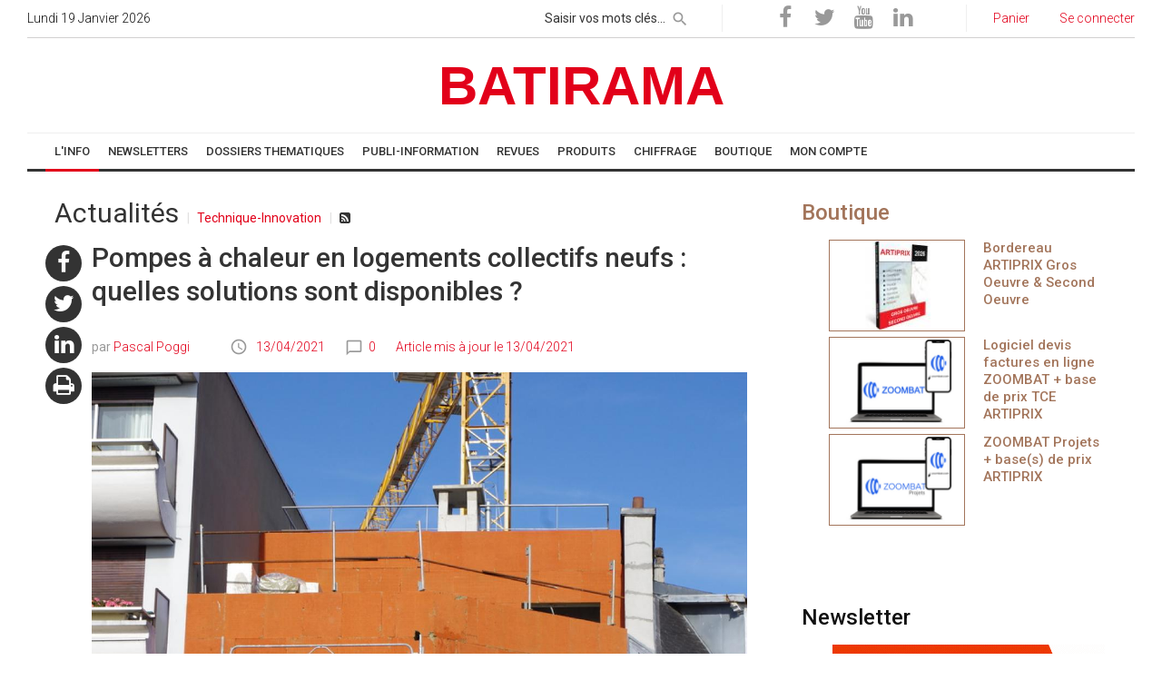

--- FILE ---
content_type: text/html; charset=UTF-8
request_url: https://www.batirama.com/article/39855-pompes-a-chaleur-en-logements-collectifs-neufs-quelles-solutions-sont-disponibles.html
body_size: 36829
content:
<!DOCTYPE html> <html lang="fr-FR" >  <head>        <!-- Google Tag Manager -->    <script>(function(w,d,s,l,i){w[l]=w[l]||[];w[l].push({'gtm.start': new Date().getTime(),event:'gtm.js'});var f=d.getElementsByTagName(s)[0], j=d.createElement(s),dl=l!='dataLayer'?'&l='+l:'';j.async=true;j.src='https://www.googletagmanager.com/gtm.js?id='+i+dl;f.parentNode.insertBefore(j,f);})(window,document,'script','dataLayer','GTM-TR263T');</script>     <!-- End Google Tag Manager -->     <!-- Google tag (gtag.js) -->    <script async src="https://www.googletagmanager.com/gtag/js?id=G-FVX7J1F4LB"></script>    <script>    window.dataLayer = window.dataLayer || [];    function gtag(){dataLayer.push(arguments);}    gtag('js', new Date());     gtag('config', 'G-FVX7J1F4LB');    </script>      <title>Pompes à chaleur en logements collectifs neufs : quelles solutions</title>   <meta name="format-detection" content="telephone=no">      <meta name="viewport" content="width=device-width, initial-scale=1">   <meta name="MobileOptimized" content="320"/>   <meta name="HandheldFriendly" content="True"/>      <meta http-equiv="X-UA-Compatible" content="IE=Edge">      <meta charset="utf-8">      <link rel="icon" href="https://staticb3.batirama.com/images/template/favicon.ico" type="image/x-icon">            <link rel="stylesheet" href="https://www.batirama.com/css2/style-min.css?v=3" async>         <!--[if lt IE 10]>      <div style="background: #212121; padding: 10px 0; box-shadow: 3px 3px 5px 0 rgba(0,0,0,.3); clear: both; text-align:center; position: relative; z-index:1;"><a href="http://windows.microsoft.com/en-US/internet-explorer/"><img src="images/ie8-panel/warning_bar_0000_us.jpg" border="0" height="42" width="820" alt="You are using an outdated browser. For a faster, safer browsing experience, upgrade for free today."></a></div>      <script src="js/html5shiv.min.js"></script>   <![endif]-->    <link rel="apple-touch-icon" href="https://staticb3.batirama.com/images/template/apple_favicon.png"/>        <meta name="description" content="<p>La prochaine RE2020 favorise nettement les pompes &agrave; chaleur en construction neuve. En logements collectifs neufs, il existe au moins quatre solutions techniques diff&eacute;rentes pour installer des Pac.</p>" />        <meta property="og:type" content="article"/>     <meta property="og:title" content="Pompes à chaleur en logements collectifs neufs : quelles solutions"/>     <meta property="og:description" content="<p>La prochaine RE2020 favorise nettement les pompes &agrave; chaleur en construction neuve. En logements collectifs neufs, il existe au moins quatre solutions techniques diff&eacute;rentes pour installer des Pac.</p>"/>     <meta property="og:image" content="https://www.batirama.com/images/article/39855-01-pacencollectif.JPG"/>     <meta property="og:image:width" content="1200"/>     <meta property="og:image:height" content="920"/>     <meta property="og:image:type" content="image/jpeg"/>      <meta property="article:publisher" content="https://www.facebook.com/batirama"/>     <meta property="article:published_time" content="2021-04-13 15:29:21"/>     <meta property="article:modified_time" content=""/>     <meta name="author" content="Array"/>     <meta name="twitter:card" content="summary_large_image"/>     <meta name="twitter:creator" content="@batirama"/>     <meta name="twitter:site" content="@batirama"/>     <meta name="twitter:label1" content="Écrit par"/>     <meta name="twitter:data1" content="Array"/>     <meta name="twitter:label2" content="Durée de lecture estimée"/>     <meta name="twitter:data2" content="15 minutes"/>               <meta name="title" content="Pompes à chaleur en logements collectifs neufs : quelles solutions" />   <link rel="canonical" href="https://www.batirama.com/article/39855-pompes-a-chaleur-en-logements-collectifs-neufs-quelles-solutions-sont-disponibles.html" />         <meta http-equiv="content-language" content="fr" />         <meta property="og:locale" content="fr_FR"/>    <meta property="og:url" content="https://www.batirama.com/article/39855-pompes-a-chaleur-en-logements-collectifs-neufs-quelles-solutions-sont-disponibles.html"/>   <meta property="og:site_name" content="Batirama.com"/>     <meta name="p:domain_verify" content="6114c9b865759ba04653e4217ae8dd54"/>     <meta name="geo.region" content="FR-34" />   <meta name="geo.placename" content="Saint-Thib&eacute;ry" />   <meta name="geo.position" content="43.389874;3.404419" />   <meta name="ICBM" content="43.389874, 3.404419" />   <meta http-equiv="Content-Type" content="text/html;charset=utf-8" />      <meta name="verify-v1" content="oVPSCxtK/O9BukweGh7K9OphYGhhclRyZbph6+Izfpc=" />       <link rel="amphtml" href="https://www.batirama.com/amp/article/39855-pompes-a-chaleur-en-logements-collectifs-neufs-quelles-solutions-sont-disponibles.html" />                            <script src="https://www.batirama.com/js/fonctions.js?v=5" type="text/javascript" async defer></script>           <link href="https://www.batirama.com/images/article/39855-01-pacencollectif.JPG" rel="image_src"  />    <meta property="og:image" content="https://www.batirama.com/images/article/39855-01-pacencollectif.JPG" >    <meta property="og:image:width" content="1200" >    <meta property="og:image:height" content="920" >       <meta name="ROBOTS" content="INDEX, FOLLOW, max-image-preview:large, max-snippet:-1, max-video-preview:-1" />        <script type="text/javascript" src="https://apis.google.com/js/platform.js?publisherid=115873570387242765981" async defer>  </script>         <script>      (function(i,s,o,g,r,a,m){i['GoogleAnalyticsObject']=r;i[r]=i[r]||function(){      (i[r].q=i[r].q||[]).push(arguments)},i[r].l=1*new Date();a=s.createElement(o),      m=s.getElementsByTagName(o)[0];a.async=1;a.src=g;m.parentNode.insertBefore(a,m)      })(window,document,'script','//www.google-analytics.com/analytics.js','ga');          ga('create', 'UA-6515609-2', 'auto');           ga('set', 'dimension1', 'article');      ga('set', 'dimension2', 'afficherarticle');           ga('send', 'pageview');    </script>       <script src="https://www.batirama.com/js/batianalytics.js"></script>                 <script type="application/javascript" src="//ced.sascdn.com/tag/2975/smart.js" async></script>         <!--          <script type="text/javascript" src="//cmp.smartadserver.mgr.consensu.org/cmp.js" async="true"></script>         <script type="text/javascript" src="//cmp.smartadserver.mgr.consensu.org/stub.js"></script>                  <script type="application/javascript">         window.cmpLang = {             "en": {                 "footerTitle": "Your privacy is important to us",                 "footerLogoUrl": "",                 "footerDescription": "We and our partners use cookies to personalize your content and create more valuable experiences for you. We may collect non-sensitive information about your usage. You can consent to the use of this technology or manage your settings to fully control what information is being collected and processed. For more information on our data policies, please visit our Privacy Statement.",                 "footerManageBtnText": "Manage my choices",                 "footerAcceptAllBtnText": "Accept",                 "modalTitle": "Your privacy is important to us",                 "modalDescription": "We and our partners use cookies to personalize your content and create more valuable experiences for you. We may collect non-sensitive information about your usage. You can consent to the use of this technology or manage your settings to fully control what information is being collected and processed. For more information on our data policies, please visit our Privacy Statement.",                 "modalPurposeTitle": "You authorize",                 "modalVendorTitle": "For the following partners",                 "modalSaveBtnText": "Save",                 "modalAcceptAllBtnText": "Accept all",                 "modalRejectAllBtnText": "Reject all"             },             "fr": {                 "footerTitle": "Votre vie privée est importante pour nous",                 "footerLogoUrl": "",                 "footerDescription": "Nous et nos partenaires utilisons des cookies pour personnaliser votre contenu et créer des expériences plus précieuses pour vous. Nous pouvons collecter des informations non sensibles sur votre utilisation. Vous pouvez consentir à l'utilisation de cette technologie ou gérer vos paramètres pour contrôler entièrement les informations collectées et traitées. Pour plus d'informations sur nos politiques de données, s'il vous plaît visitez notre Déclaration de confidentialité.",                 "footerManageBtnText": "Gérer mes choix",                 "footerAcceptAllBtnText": "Accepter",                 "modalTitle": "Votre vie privée est importante pour nous",                 "modalDescription": "Nous et nos partenaires utilisons des cookies pour personnaliser votre contenu et créer des expériences plus précieuses pour vous. Nous pouvons collecter des informations non sensibles sur votre utilisation. Vous pouvez consentir à l'utilisation de cette technologie ou gérer vos paramètres pour contrôler entièrement les informations collectées et traitées. Pour plus d'informations sur nos politiques de données, s'il vous plaît visitez notre Déclaration de confidentialité.",                 "modalPurposeTitle": "Vous autorisez",                 "modalVendorTitle": "Pour les partenaires suivants",                 "modalSaveBtnText": "Sauvegarder",                 "modalAcceptAllBtnText": "Tout accepter",                 "modalRejectAllBtnText": "Tout rejeter"             }         }          </script>                 RGPD -->                     <script type="application/javascript">    var sas = sas || {};    sas.cmd = sas.cmd || [];    sas.cmd.push(function() {     sas.setup({ networkid: 2975, domain: "https://www14.smartadserver.com", async: true });    });    sas.cmd.push(function() {     sas.call("onecall", {      siteId: 205758,      pageId: 893017,      formats: [        { id: 62357 }       ,{ id: 63209 }       ,{ id: 62212 }       ,{ id: 62534 }       ,{ id: 63211 }       ,{ id: 63212 }       ,{ id: 62358 }       ,{ id: 63210 }       ,{ id: 64693 }       ,{ id: 62356 }      ],      target: ''     });    });    /*       var sas = sas || {};        sas.cmd = sas.cmd || [];        sas.cmd.push(function() {            sas.setup({ networkid: 2975, domain: "//www14.smartadserver.com", async: true });        });        sas.cmd.push(function() {            sas.call("onecall", {                siteId: 205758,                pageId: 893017,                formatId: '62357,63209,62534,63211,63212,63210,64693,64281',                target: ''            });        }); */   </script>       <link rel="manifest" href="/manifest.json" />    <script type="application/javascript">     if ("serviceWorker" in navigator) {       if (navigator.serviceWorker.controller) {         console.log("[Builder] active service worker found, no need to register");       } else {         navigator.serviceWorker           .register("/builder-sw.js", {             scope: "/"           })           .then(function (reg) {             console.log("[Builder] Service worker has been registered for scope: " + reg.scope);           });       }     }    </script>         <!-- Mechand center -->   <meta name="google-site-verification" content="7J0qOksVLIXNPeYCMdZ-2qeGq5joUg0JV4ycEDNIrKA" />    </head>    <body>   <!-- Google Tag Manager (noscript) -->   <noscript><iframe src="https://www.googletagmanager.com/ns.html?id=GTM-TR263T" height="0" width="0" style="display:none;visibility:hidden"></iframe></noscript>  <!-- End Google Tag Manager (noscript) -->   <script>  window.beOpAsyncInit = function() {   BeOpSDK.init({   account: "6324a09777025e0f9d303bdb"   });   BeOpSDK.watch();  };  </script>  <script async src="https://widget.beop.io/sdk.js"></script>       <div id="speech-assistant" style="display:none;position:fixed;float:left;border-top:1px solid rgb(205, 206, 209);background-color:white;width:100%;bottom:0px;left:0px;z-index:2000;font-size:10px;font-weight:bold;font-family:arial,verdana,helvetica,sans-serif;">     <table style="width:100%;">      <tr>       <td style="width:10%;text-align:left;">        <form action="/tools/speechtotext/type/analyze" method="get">            <span>Commande vocale : </span><input id="input-speech" style="width:12px;" x-webkit-speech="x-webkit-speech" onwebkitspeechchange="this.form.submit();" type="text" size="0" name="texte" value="" />        </form>       </td>       <td style="width:25%;text-align:left;">        Dernière recherche :       </td>       <td style="width:65%;text-align:left;">        Dernièr résultat :       </td>      </tr>     </table>    </div>    <script type="text/javascript">     if(document.getElementById("input-speech").webkitSpeech != undefined)     {      document.getElementById('speech-assistant').style.display="block";     }    </script>            <!-- Page-->     <div class="page text-left">       <!-- Page Header-->       <header class="page-head">         <!-- RD Navbar-->         <div class="rd-navbar-wrap">           <nav data-lg-device-layout="rd-navbar-static" data-md-device-layout="rd-navbar-fullwidth" data-layout="rd-navbar-fixed" data-sm-layout="rd-navbar-fullwidth" data-lg-layout="rd-navbar-static" class="rd-navbar rd-navbar-default" data-stick-up-offset="156" data-md-layout="rd-navbar-fullwidth">             <div class="rd-navbar-inner">               <!-- RD Navbar Top part-->               <div class="rd-navbar-top-part text-sm-left small">                 <!-- RD Calendar--><span class="date veil reveal-sm-block rd-calendar"><span class="rdc-today_day"></span> <span class="rdc-today_date"></span> <span class="rdc-today_month"></span> <span class="rdc-today_fullyear"></span></span>                                 <div class="rd-navbar-top-part-right">                   <!-- RD Navbar Search-->                   <div data-rd-navbar-toggle=".rd-navbar-search-wrap" class="rd-navbar-search-toggle"></div>                   <div class="rd-navbar-search-wrap">                     <div class="rd-navbar-search">                       <form action="/moteur/moteur" method="GET" class="rd-navbar-search-form">                         <label class="rd-navbar-search-form-input" style="margin:0px;">                           <input style="height:30px;padding:2px 30px 2px 0px;" type="text" name="requete" placeholder="Saisir vos mots clés..." autocomplete="off">                         </label>                         <button type="submit" class="rd-navbar-search-form-submit" name="rechercher" id="rechercher" style="top:-3px;height:30px;" aria-label="rechercher"></button>       <input type="hidden" name="order" value="date" />                       </form><span class="rd-navbar-live-search-results"></span>                     </div>                   </div>                   <div class="divider-vertical divider-xs"></div>      <div>      <ul class="list-inline-0">        <li><a onclick="captureReseauxSociauxLink('https://www.facebook.com/batirama'); return false;" title="Batirama sur Facebook" rel="noopener noreferrer" target="_blank" href="https://www.facebook.com/batirama" class="icon icon-circle fa-facebook icon-default"></a></li>                             <li><a onclick="captureReseauxSociauxLink('https://twitter.com/batirama'); return false;" title="Batirama sur Twitter" rel="noopener noreferrer" target="_blank" href="https://twitter.com/batirama" class="icon icon-circle fa-twitter icon-default"></a></li>                             <li><a onclick="captureReseauxSociauxLink('https://www.youtube.com/user/BatiramaTV'); return false;" title="Batirama sur Youtube" rel="noopener noreferrer" target="_blank" href="https://www.youtube.com/user/BatiramaTV" class="icon icon-circle fa-youtube icon-default"></a></li>                             <li><a onclick="captureReseauxSociauxLink('https://www.linkedin.com/in/batirama-567020143'); return false;" title="Batirama sur Linkedin" rel="noopener noreferrer" target="_blank" href="https://www.linkedin.com/in/batirama-567020143" class="icon icon-circle fa-linkedin icon-default"></a></li>       </ul>     </div>     <div class="divider-vertical divider-xs"></div>                   <div class="element-groups-xl-custom user-forms">       <a title="Voir mon panier" href="/boutique/voir-mon-panier.html"><span class="icon icon-sm fa-shopping-cart text-white veil-sm"></span><span class="veil reveal-sm-inline-block">Panier</span></a>            <a title="Seconnecter" href="/identification/se-connecter.html"><span class="icon icon-sm fa-unlock-alt text-white veil-sm"></span><span class="veil reveal-sm-inline-block">Se connecter</span></a>                                 </div>                 </div>               </div>                <!-- RD Navbar Panel-->               <div class="rd-navbar-panel">                 <!-- RD Navbar Toggle -->                 <button data-rd-navbar-toggle=".rd-navbar-nav-wrap" aria-label="toggle" class="rd-navbar-toggle"><span></span></button>                       <!-- RD Navbar Brand-->                 <div class="rd-navbar-brand ">                  <div class="cell-lg-12">                   <div class="range">                           <div class="cell-lg-12 cell-md-12 text-center" style="margin-left: auto;margin-right: auto;">         <a class="brand-name article-link" href="/" style="font-size:60px;margin-left: auto; margin-right: auto;">          <span style="width:100%">BATIRAMA</span>                   </a>         </div>       </div>      </div>     </div>      </div>                     <!-- RD Navbar Wrap-->               <div class="rd-navbar-nav-wrap">                 <div class="rd-navbar-social-list">            </div>     <!-- RD Navbar Nav-->        <ul class="rd-navbar-nav">             <li class="active btn-menu-info"><a itemprop="url" target="_self" href="/"><span itemprop="name">   L'INFO   </span></a>                           <ul class="rd-navbar-dropdown">                    <li class="btn-menu-info"><a itemprop="url" target="_self" href="/"><span itemprop="name">Accueil</span></a></li>                     <li class="btn-menu-info"><a itemprop="url" target="_self" href="/rubrique-article/l-info/2-actualites-page-1.html"><span itemprop="name">Actualités</span></a></li>                     <li class="btn-menu-info"><a itemprop="url" target="_self" href="/liste-dossier-d-article/accueil-page-1.html"><span itemprop="name">Dossiers</span></a></li>                     <li class="btn-menu-info"><a itemprop="url" target="_self" href="/rubrique-article/l-info/3-normes-page-1.html"><span itemprop="name">DTU / Réglementation</span></a></li>                     <li class="btn-menu-info"><a itemprop="url" target="_self" href="/rubrique-article/l-info/4-technique-page-1.html"><span itemprop="name">Technique</span></a></li>                     <li class="btn-menu-info"><a itemprop="url" target="_self" href="/rubrique-article/l-info/5-materiels-et-materiaux-page-1.html"><span itemprop="name">Matériels</span></a></li>                     <li class="btn-menu-info"><a itemprop="url" target="_self" href="/rubrique-article/l-info/6-gestion-indicateurs-page-1.html"><span itemprop="name">Gestion</span></a></li>                     <li class="btn-menu-info"><a itemprop="url" target="_self" href="/rubrique-article/l-info/7-portraits-temoignages-page-1.html"><span itemprop="name">Portraits</span></a></li>                     <li class="btn-menu-info"><a itemprop="url" target="_self" href="/indices-index-batiment/accueil.html"><span itemprop="name">Indices / Index</span></a></li>                     <li class="btn-menu-info"><a itemprop="url" target="_self" href="/rubrique-article/l-info/203-formulaires-page-1.html"><span itemprop="name">Formulaires</span></a></li>                     <li class="btn-menu-info"><a itemprop="url" target="_self" href="/article/16402-jeux-concours-artidevis.html"><span itemprop="name">Jeux concours</span></a></li>                    </ul>                            </li>               <li class="btn-menu-info"><a itemprop="url" target="_self" href="/newsletter/liste-des-newsletter.html"><span itemprop="name">NEWSLETTERS</span></a>                           <ul class="rd-navbar-dropdown">                    <li class="btn-menu-info"><a itemprop="url" target="_self" href="/newsletter/liste-des-newsletter.html"><span itemprop="name">Actualité</span></a></li>                     <li class="btn-menu-info"><a itemprop="url" target="_self" href="/emailing/affichernewsletterproduitpublic"><span itemprop="name">Thématique</span></a></li>                    </ul>                            </li>               <li class="btn-menu-info"><a itemprop="url" target="_self" href="/dossier-d-article/283-dossiers-thematiques-page-1.html"><span itemprop="name">DOSSIERS THEMATIQUES</span></a>                                    </li>               <li class="btn-menu-info"><a itemprop="url" target="_self" href="/rubrique-article/192-publi-information-page-1.html"><span itemprop="name">PUBLI-INFORMATION</span></a>                                    </li>               <li class="btn-menu-contact"><a itemprop="url" target="_self" href="/rubrique-article/l-info/338-revues-page-1.html"><span itemprop="name">REVUES</span></a>                                    </li>               <li class="btn-menu-produit"><a itemprop="url" target="_self" href="/rubrique-produit/0-principale-page-1.html"><span itemprop="name">PRODUITS</span></a>                           <ul class="rd-navbar-dropdown">                    <li class="btn-menu-produit"><a itemprop="url" target="_self" href="/produitrama/afficherindexfabricant"><span itemprop="name">Recherche Fabricant</span></a></li>                     <li class="btn-menu-produit"><a itemprop="url" target="_self" href="/rubrique-produit/0-principale-page-1.html"><span itemprop="name">Recherche par rubrique</span></a></li>                    </ul>                            </li>               <li class="btn-menu-chiffrage"><a itemprop="url" target="_blank" href="/api/frameartiprix/client/bordereau-artiprix-online/menuoptions/rubriques"><span itemprop="name">CHIFFRAGE</span></a>                                    </li>               <li class="btn-menu-boutique"><a itemprop="url" target="_self" href="/boutique/accueil.html"><span itemprop="name">BOUTIQUE</span></a>                           <ul class="rd-navbar-dropdown">                    <li class="btn-menu-boutique"><a itemprop="url" target="_self" href="/boutique/accueil.html"><span itemprop="name">Accueil</span></a></li>                     <li class="btn-menu-boutique"><a itemprop="url" target="_self" href="/artiprix/bordereauxv2"><span itemprop="name">Bordereaux de prix ARTIPRIX</span></a></li>                     <li class="btn-menu-boutique"><a itemprop="url" target="_self" href="/boutique-rubrique/19-librairie-page-1.html"><span itemprop="name">Librairie</span></a></li>                     <li class="btn-menu-boutique"><a itemprop="url" target="_self" href="/banniere/rediriger-banniere-2393-banniere-zoombat-300x300.html"><span itemprop="name">Logiciel Devis Factures en ligne ZOOMBAT</span></a></li>                     <li class="btn-menu-boutique"><a itemprop="url" target="_self" href="/banniere/rediriger-banniere-2394-banniere-zoombat-projet-300x300.html"><span itemprop="name">Outil de chiffrage rapide ZOOMBAT Projets</span></a></li>                     <li class="btn-menu-boutique"><a itemprop="url" target="_self" href="/artidevis.html"><span itemprop="name">Logiciel Devis Factures ARTIDEVIS</span></a></li>                    </ul>                            </li>               <li class="btn-menu-compte"><a itemprop="url" target="_self" href="/moncompte/moncompte"><span itemprop="name">MON COMPTE</span></a>                           <ul class="rd-navbar-dropdown">                    <li class="btn-menu-compte"><a itemprop="url" target="_self" href="/utilisateur/inscriptionartisan"><span itemprop="name">Compte artisan</span></a></li>                     <li class="btn-menu-compte"><a itemprop="url" target="_self" href="/utilisateur/inscriptionindustriel"><span itemprop="name">Compte industriel</span></a></li>                     <li class="btn-menu-compte"><a itemprop="url" target="_self" href="/utilisateur/inscriptionprescripteur"><span itemprop="name">Compte prescripteur / autres</span></a></li>                     <li class="btn-menu-compte"><a itemprop="url" target="_self" href="/utilisateur/demandeannonceur"><span itemprop="name">Devenez annonceur</span></a></li>                     <li class="btn-menu-compte"><a itemprop="url" target="_self" href="/newsletter/abonnement.html"><span itemprop="name">Inscription Newsletter</span></a></li>                     <li class="btn-menu-compte"><a itemprop="url" target="_self" href="/identification/se-connecter.html"><span itemprop="name">Se connecter</span></a></li>                    </ul>                            </li>           </ul>                 </div>             </div>           </nav>         </div>       </header>    <div class="cell-lg-12 cell-md-12" style="padding:10px 0px 0px 0px;">    <div  onclick="ga('send','event','banniere-clic','PLS-SMART-HOMEPAGE-1000x90-ATF-62357','733 -> PLS-SMART-HOMEPAGE-1000x90-ATF-62357');"><div id="sas_62357"></div><script type="application/javascript">sas.cmd.push(function(){sas.render("62357");});</script></div>        <script type="text/javascript">     ga('send','event','banniere-affichage','PLS-SMART-HOMEPAGE-1000x90-ATF-62357','733 -> PLS-SMART-HOMEPAGE-1000x90-ATF-62357');      </script>           </div>         <section class="section-top-10">    <div class="shell" >     <div class="range text-md-left">            <div class="cell-lg-8 cell-md-8 text-left">           <div class="shell">    <div class="reveal-sm-flex range-xs-middle">     <ol class="breadcrumb" itemscope itemtype="http://schema.org/BreadcrumbList">              <li itemprop="itemListElement" itemscope itemtype="http://schema.org/ListItem">              <a href="/rubrique-article/l-info/2-actualites-page-1.html" style="font-size: 30px" itemprop="item" href="https://example.com/"><span itemprop="name">Actualités</span><meta itemprop="position" content="1" /></a>            </li>                  <li itemprop="itemListElement" itemscope itemtype="http://schema.org/ListItem">              <a href="/rubrique-article/l-info-actualites/16-technique-innovation-page-1.html" class="active" itemprop="item" href="https://example.com/"><span itemprop="name">Technique-Innovation</span><meta itemprop="position" content="2" /></a>            </li>              <li>       <a class="fa-rss-square" target="_blank" title="Flux RSS Technique-Innovation" href="/rss/16-l-info-actualites-technique-innovation.html"></a>      </li>     </ol>         </div>   </div>            <div  itemscope itemtype="http://schema.org/NewsArticle">   <div class="range range-lg-reverse">   <meta itemscope itemprop="mainEntityOfPage"  itemType="https://schema.org/WebPage" itemid="https://www.batirama.com/article/39855-pompes-a-chaleur-en-logements-collectifs-neufs-quelles-solutions-sont-disponibles.html"/>    <div class="cell-lg-11">     <div class="post post-default post-variant-3">         <div>      <div class="h1 text-gray-base"><h1 itemprop="headline" >Pompes à chaleur en logements collectifs neufs : quelles solutions sont disponibles ?</h1></div>      <div class="post-meta element-groups-custom offset-top-12">       <div itemprop="author" itemscope itemtype="https://schema.org/Person">        <span class="post-meta-author" itemprop="name">Pascal Poggi</span>       </div>       <div itemprop="publisher" itemscope itemtype="https://schema.org/Organization">        <div itemprop="logo" itemscope itemtype="https://schema.org/ImageObject">             <meta itemprop="url" content="https://www.batirama.com/images/template/logo-batirama.png">             <meta itemprop="width" content="340">             <meta itemprop="height" content="76">           </div>        <meta itemprop="name" content="Pascal Poggi">       </div>        <a class="post-meta-time" href="#">        <span itemprop="datePublished">13/04/2021</span>       </a>       <a class="post-meta-comment" href="/article/39855-pompes-a-chaleur-en-logements-collectifs-neufs-quelles-solutions-sont-disponibles.html#commentaires">0</a>              <div>        <br />Article mis à jour le <span itemprop="dateModified">13/04/2021</span>        </div>              </div>     </div>                 <div itemprop="image" itemscope itemtype="https://schema.org/ImageObject">              <picture>        <source srcset="/scaled/1200/920/1/2021/04/13/153548/images/article/39855-01-pacencollectif.jpg" media="(min-width: 1200px)">        <source srcset="/scaled/983/755/1/2021/04/13/153548/images/article/39855-01-pacencollectif.jpg" media="(min-width: 992px)">        <source srcset="/scaled/650/500/1/2021/04/13/153548/images/article/39855-01-pacencollectif.jpg" media="(min-width: 768px)">        <source srcset="/scaled/730/560/1/2021/04/13/153548/images/article/39855-01-pacencollectif.jpg" media="(min-width: 767px)">        <source srcset="/scaled/460/344/1/2021/04/13/153548/images/article/39855-01-pacencollectif.jpg" media="(max-width: 460px)">                         <img alt="Pompes à chaleur en logements collectifs neufs : quelles solutions sont disponibles ?" width="983px" height="755px" class="offset-top-12" src="https://staticb3.batirama.com/scaled/983/755/1/2021/04/13/153548/images/article/39855-01-pacencollectif.jpg" />                </picture>              <meta itemprop="url" content="https://www.batirama.com/scaled/983/755/1/2021/04/13/153548/images/article/39855-01-pacencollectif.jpg">       <meta itemprop="width" content="983">       <meta itemprop="height" content="755">                   </div>               <br /><span itemprop='description' class='h4'>La prochaine RE2020 favorise nettement les pompes &agrave; chaleur en construction neuve. En logements collectifs neufs, il existe au moins quatre solutions techniques diff&eacute;rentes pour installer des Pac.</span><br />         <br />      <!-- COMMUNIQUE -->           <div class="cell-sm-12 cell-lg-12 cell-lg-preffix-0 cell-xs-push-7 cell-lg-push-2 text-lg-left text-md-left text-sm-left text-xs-center offset-top-20" style="padding-left:0px;padding-right:0px;border: 2px dashed #e2001a">       <div class="" style="margin:15px 0px;">        <div>         <h2 class="text-light" style="margin-left:20px;color:#e2001a">Publi-Information                  <a style="padding-left:20px;" title="Publi-Information précédent" class="" href="#carouselPubli" data-slide="prev">           <img  width="35px" height="35px" src="https://staticb3.batirama.com/images/template/logo-fleche-left-batirama.jpg" />          </a>          <a style="padding-left:10px;" title="Publi-Information suivant" class="" href="#carouselPubli" data-slide="next">           <img  width="35px" height="35px" src="https://staticb3.batirama.com/images/template/logo-fleche-batirama.jpg" />          </a>                                    </h2>        </div>       </div>       <div id="carouselPubli" data-ride="false" class="carousel slide cell-sm-6 section-bottom-15 cell-lg-12" data-wrap="true" data-interval="4000">        <div class="carousel-inner">           <script type="text/javascript">    ba('2','1','84380');    </script>            <div class="item active">          <div class="offset-top-12 range range-sm-center range-lg-left post post-variant-3">          <div class="cell-sm-9 cell-md-3">           <div class="post-inner" style="">            <a  target="" href="/article/84380-une-conception-axee-sur-l-operateur-develon-presente-une-cabine-de-tombereau-modernisee.html"><img src="https://staticb3.batirama.com/scaled/235/175/1/2026/01/16/092140/images/article/84380-develon-couv.jpg" width="235px" height="175px"  alt="Une conception axée sur l’opérateur : Develon présente une cabine de tombereau modernisée" class="img-responsive post-image reveal-inline-block"></a>           </div>          </div>          <div class="cell-sm-10 cell-md-9 offset-top-36 offset-md-top-0" >           <div class="h4 text-normal font-accent-2 offset-top-0" >            <a  target="" href="/article/84380-une-conception-axee-sur-l-operateur-develon-presente-une-cabine-de-tombereau-modernisee.html" class="post-link"><h3> Une conception axée sur l’opérateur : Develon présente une cabine de tombereau modernisée</h3></a>           </div>           <p><a style=""  target="" href="/article/84380-une-conception-axee-sur-l-operateur-develon-presente-une-cabine-de-tombereau-modernisee.html" class="post-link">Develon, anciennement Doosan Construction Equipment, a apporté des améliorations à sa gamme de tombereaux articulés avec une cabine modernisée qui vise à optimiser le confort de l’opérateur, la productivité et la sécurité des chantiers.</a></p>                     </div>         </div>           </div>                 <script type="text/javascript">    ba('2','1','84329');    </script>            <div class="item">          <div class="offset-top-12 range range-sm-center range-lg-left post post-variant-3">          <div class="cell-sm-9 cell-md-3">           <div class="post-inner" style="">            <a  target="" href="/article/84329-entretien-des-installations-thermodynamiques-enfin-un-guide-complet.html"><img src="https://staticb3.batirama.com/scaled/235/175/1/2025/12/23/110130/images/article/84329-batirama-proreno.jpg" width="235px" height="175px"  alt="Entretien des installations thermodynamiques : enfin un guide complet !" class="img-responsive post-image reveal-inline-block"></a>           </div>          </div>          <div class="cell-sm-10 cell-md-9 offset-top-36 offset-md-top-0" >           <div class="h4 text-normal font-accent-2 offset-top-0" >            <a  target="" href="/article/84329-entretien-des-installations-thermodynamiques-enfin-un-guide-complet.html" class="post-link"><h3> Entretien des installations thermodynamiques : enfin un guide complet !</h3></a>           </div>           <p><a style=""  target="" href="/article/84329-entretien-des-installations-thermodynamiques-enfin-un-guide-complet.html" class="post-link">Pour accompagner les entreprises de maintenance, les exploitants et les acteurs du génie climatique, Pro’Réno met à disposition un guide complet consacré à l’entretien des installations thermodynamiques de 4 à 70 kW, un outil structurant pour mieux comprendre les exigences réglementaires et professionnaliser les interventions sur le terrain.</a></p>                     </div>         </div>           </div>                      </div>          </div>               </div>      <script src="https://www.batirama.com/js/jquery-1.10.2.min.js"></script>               <div  onclick="ga('send','event','banniere-clic','PLS-SMART-HOMEPAGE-OneCall-MTF-64693','817 -> PLS-SMART-HOMEPAGE-OneCall-MTF-64693');"><div id="sas_64693"></div><script type="application/javascript">sas.cmd.push(function() {sas.render("64693");});</script></div>        <script type="text/javascript">     ga('send','event','banniere-affichage','PLS-SMART-HOMEPAGE-OneCall-MTF-64693','817 -> PLS-SMART-HOMEPAGE-OneCall-MTF-64693');      </script>         <br />               <div class="cell-lg-12 text-center offset-top-12 bg-gray-light" style="padding-bottom:25px;">        <br />        <div  onclick="ga('send','event','banniere-clic','PLS-SMART-HOMEPAGE-728x90-ATF-62358','1108 -> PLS-SMART-HOMEPAGE-728x90-ATF-62358');"><div id="sas_62358"></div><script type="application/javascript">sas.cmd.push(function() {sas.render("62358");});</script></div>        <script type="text/javascript">     ga('send','event','banniere-affichage','PLS-SMART-HOMEPAGE-728x90-ATF-62358','1108 -> PLS-SMART-HOMEPAGE-728x90-ATF-62358');      </script>           </div>                    <br />      <p>En maison individuelle neuve, la pompe &agrave; chaleur air/eau est d&eacute;j&agrave; un classique depuis plusieurs ann&eacute;es. Son installation est parfaitement ma&icirc;tris&eacute;e par les entreprises. Les CMIstes ont l&rsquo;habitude de la chiffrer et de la vendre. En immeubles de logements collectifs neufs, en revanche, les pompes sont encore rares.</p>    <p>&nbsp;</p>    <p>Cet article identifie quatre solutions, d&rsquo;autres peuvent encore appara&icirc;tre d&rsquo;ici l&rsquo;automne&nbsp;:</p>    <p>&nbsp;</p>    <ul><li>les deux premi&egrave;res solutions consistent &agrave; remplacer les chaudi&egrave;res collectives en chaufferie par des pompes &agrave; chaleur, soit air/eau, soit eau glycol&eacute;e/eau, raccord&eacute;es &agrave; des sondes g&eacute;othermiques de faible profondeur.</li>  </ul><p>&nbsp;</p>    <ul><li>La troisi&egrave;me solution installe une pompe &agrave; chaleur individuelle eau/eau par logement. Cela pose imm&eacute;diatement la question de l&rsquo;emplacement des unit&eacute;s ext&eacute;rieures et de l&rsquo;&eacute;vacuation de leurs condensats. Mais plusieurs b&acirc;timents ont &eacute;t&eacute; &eacute;quip&eacute;s de cette mani&egrave;re. Une variante de cette troisi&egrave;me solution fait appel &agrave; des pompes &agrave; chaleur air/eau individuelles gainables.</li>  </ul><p>&nbsp;</p>    <ul><li>La quatri&egrave;me et derni&egrave;re solution, pour l&rsquo;instant, est d&eacute;velopp&eacute;e s&eacute;par&eacute;ment par Daikin, Vaillant et France Energie. Elle consiste &agrave; installer une pompe &agrave; chaleur sur boucle d&rsquo;eau dans chaque logement, puis &agrave; les raccorder &agrave; une boucle d&rsquo;eau qui relie toutes ces pac entre-elles &agrave; travers le b&acirc;timent. Dans le logement, les pac sur boucle d&rsquo;eau produisent ECS et chauffage, voire rafra&icirc;chissement si les &eacute;metteurs s&rsquo;y pr&ecirc;tent. La temp&eacute;rature de la boucle collective est &eacute;quilibr&eacute;e par une pac air/eau ou tout autre g&eacute;n&eacute;rateur de chaleur.</li>  </ul><p>&nbsp;</p>    <p></p><h2>Chauffage, ECS et, &eacute;ventuellement, rafra&icirc;chissement</h2>    <p>&nbsp;</p>    <p>Dans ce premier article, nous nous concentrons sur les pac air/eau en immeubles collectifs neufs. Il s&rsquo;agit d&rsquo;assurer le chauffage, la production d&rsquo;ECS et, &eacute;ventuellement, le rafra&icirc;chissement des logements, de mani&egrave;re collective en rempla&ccedil;ant les chaudi&egrave;res par des pompes &agrave; chaleur. L&rsquo;architecture hydraulique de la distribution du chauffage collectif dans le b&acirc;timent ne change pas, sauf si le Ma&icirc;tre d&rsquo;Ouvrage souhaite ajouter la fonction rafra&icirc;chissement.</p>    <p>&nbsp;</p>    <p>En construction neuve, a fortiori dans la prochaine RE2020, les puissances requises pour le chauffage sont r&eacute;duites, tout comme les niveaux de temp&eacute;rature, puisque les &eacute;metteurs peuvent &ecirc;tre dimensionn&eacute;s de mani&egrave;re &agrave; fonctionner en basse temp&eacute;rature. En revanche, la production d&rsquo;ECS, si l&rsquo;on souhaite l&rsquo;assurer sans appoint &eacute;lectrique direct, demande une temp&eacute;rature de d&eacute;part &eacute;lev&eacute;e de l&rsquo;ordre de 70&deg;C.</p>    <p>&nbsp;</p>    <p>Le rafra&icirc;chissement, pour sa part, ne pose pas de probl&egrave;me technique majeur. Si le besoin de rafra&icirc;chissement est faible, il est parfaitement possible d&rsquo;envisager un groupe VMI (Ventilation m&eacute;canique par insufflation, qui insuffle l&rsquo;air dans le logement au lieu de l&rsquo;en extraire) individuel dans chaque logement, avec prise d&rsquo;air directement &agrave; l&rsquo;ext&eacute;rieur et &eacute;changeur air/eau &laquo;&nbsp;glac&eacute;e&nbsp;&raquo; dans le groupe. Cet &eacute;changeur &eacute;tant aliment&eacute; par les pompes &agrave; chaleur collectives en eau chaude en hiver et en eau glac&eacute;e en &eacute;t&eacute;.</p>    <p>&nbsp;</p>    <p><img class='center-block' alt="" src="https://staticb3.batirama.com/images/02-pacencollectif.jpg" style="width: 600px; height: 375px;"></p>    <p><em>Ventilairsec, un industriel fran&ccedil;ais, propose un groupe de VMI baptis&eacute; Purevent, &eacute;quipable de la batterie air/eau Hydro&rsquo;R. Dans ce cas, le groupe Purevent embarque aussi une solution de relevage de condensats. Le caisson Purevent atteint un d&eacute;bit d&rsquo;air maximal de 350 m3/heure. Tandis que le d&eacute;bit d&rsquo;eau maximal dans la batterie ne d&eacute;passe pas 1 1 m3/heure.&nbsp;&copy;Ventilairsec</em></p>    <p>&nbsp;</p>    <p>Selon Ventilairsec, avec une temp&eacute;rature d&rsquo;air ext&eacute;rieure de 35&deg;C, une temp&eacute;rature d&rsquo;eau glac&eacute;e de 7&deg;C, un d&eacute;bit d&rsquo;air de 90 m3/heure et un d&eacute;bit d&rsquo;eau de 0,3 m3/heure, la temp&eacute;rature de soufflage en sortie du groupe Purevent est de 17,5&deg;C. Si le d&eacute;bit d&rsquo;air est port&eacute; &agrave; 180 m3/heure, la temp&eacute;rature de soufflage monte &agrave; 21,2&deg;C.</p>    <p>&nbsp;</p>    <p>En augmentant la temp&eacute;rature d&rsquo;eau glac&eacute;e &agrave; l&rsquo;entr&eacute;e des groupes Purevent &agrave; 18&deg;C, ce qui au passage accro&icirc;t le rendement des pac qui produisent l&rsquo;eau glac&eacute;e, toujours avec un d&eacute;bit d&rsquo;eau de 0,3 m3/heure dans la batterie Hydro&rsquo;R., la temp&eacute;rature d&rsquo;air souffl&eacute; est port&eacute;e &agrave; 23,5&deg;C pour un d&eacute;bit d&rsquo;air de 90 m3/heure.</p>    <p>&nbsp;</p>    <p>Il est &eacute;galement tout &agrave; fait possible d&rsquo;utiliser des batteries air/eau dans des groupes de ventilation double flux individuels ou collectifs. Temp&eacute;rer l&rsquo;air neuf insuffl&eacute; par la ventilation est un bon moyen d&rsquo;apporter plus de confort et de satisfaire aux exigences de confort d&rsquo;&eacute;t&eacute; de la RE2020, sans aller jusqu&rsquo;&agrave; la climatisation.</p>    <p>&nbsp;</p>    <p>Mais, il est aussi tout &agrave; fait concevable de distribuer du rafra&icirc;chissement dans les logements collectifs en les &eacute;quipant de ventiliconvecteurs, de plancher ou, surtout, de plafonds chauffant-rafra&icirc;chissant. Les industriels italiens, comme Sabiana, sont sp&eacute;cialistes des ventiloconvecteurs de petite puissance avec des esth&eacute;tiques plus domestiques que tertiaires.</p>    <p>&nbsp;</p>    <p></p><h2>L&rsquo;offre de pompes &agrave; chaleur air/eau</h2>    <p>&nbsp;</p>    <p>C&ocirc;t&eacute; g&eacute;n&eacute;rateurs, l&rsquo;offre de pompes &agrave; chaleur air/eau haute temp&eacute;rature &ndash; &agrave; cause de la production d&rsquo;ECS &ndash; dans des puissances susceptibles de convenir pour des immeubles de logements collectifs neufs est, pour l&rsquo;instant, plus restreinte qu&rsquo;on l&rsquo;imagine. Mais, les constructeurs proposent des mod&egrave;les cascadables.</p>    <p>&nbsp;</p>    <p>La pac air/eau que l&rsquo;on rencontre le plus fr&eacute;quemment en collectif neuf est le mod&egrave;le HRC 70 du fran&ccedil;ais Auer, membre du groupe Muller. La HRC est une pac &agrave; puissance modulable, disponible dans des puissances nominales de 11 &agrave; 35 kW qui atteignent une efficacit&eacute; A++.</p>    <p>&nbsp;</p>    <p>Ces pac sont cascadables jusqu&rsquo;&agrave; 140 kW. Auer propose un pilote de cascade et la panoplmie hydraulique pour raccorder de 1 &agrave; 4 pac HRC70, ainsi que des ballons &agrave; serpentin jusqu&rsquo;&agrave; 12&nbsp;000 l de capacit&eacute; pour produire l&rsquo;ECS collective.</p>    <p>&nbsp;</p>    <p>&nbsp;</p>    <p><img class='center-block' alt="" src="https://staticb3.batirama.com/images/03-pacencollectif.jpg" style="width: 240px; height: 400px;"></p>    <p>&nbsp;</p>    <p><em>Les pac Auer HRC 70 ne sont pas r&eacute;versibles, mais offrent une temp&eacute;rature de d&eacute;part d&rsquo;eau jusqu&rsquo;&agrave; 70&deg;C et, surtout, utilise le R290 en guise de fluide frigorig&egrave;ne. Le R290 ou propane est un fluide naturel, particuli&egrave;rement efficace du point de vue thermodynamique qui ne contient pas de HFC et n&rsquo;est donc pas soumis au r&egrave;glement europ&eacute;en F-Gaz. Son GWP (Global Warming Power) est de 3 seulement. C&rsquo;est donc un fluide p&eacute;renne&nbsp;dans le temps.&nbsp;&copy;Auer</em></p>    <p>&nbsp;</p>    <p>De&nbsp;son c&ocirc;t&eacute;, Weishaupt propose les pac air/eau WWP L A. de 6 &agrave; 60 kW de puissance unitaire. Pour le sujet du jour, les mod&egrave;les les plus int&eacute;ressants sont les WWP L 25 A-2 (24,50 kW, COP de 4,30 &agrave; A7/W35), L 40 A-2 (32,70 kW, COP de 4,10), L 60 AD-2 (55,80 kW, COP de 4) et la L 60 ADR (54,40 kW, COP de 3,72). Ce dernier mod&egrave;le est r&eacute;versible, tandis que les pr&eacute;c&eacute;dents assurent chauffage et production d&rsquo;ECS.</p>    <p>&nbsp;</p>    <p>&nbsp;</p>    <p><img class='center-block' alt="" src="https://staticb3.batirama.com/images/04-pacencollectif.jpg" style="width: 400px; height: 400px;"></p>    <p>&nbsp;</p>    <p><em>Malheureusement, parmi les pac WWP LA. de Weishaupt, le mod&egrave;le les plus puissant utilise le R407C, un fluide dont le GWP est particuli&egrave;rement &eacute;lev&eacute; (1800) et qui n&rsquo;a plus d&rsquo;avenir &agrave; court terme. Les mod&egrave;les L 25 A-2 et L 40 A-2 utilisent le R449A, dont le GWP de 1397 n&rsquo;assure pas non-plus sa disponibilit&eacute; &agrave; l&rsquo;avenir.&nbsp;&copy;Weishaupt</em></p>    <p>&nbsp;</p>    <p>La seule autre r&eacute;ponse obtenue &agrave; cette enqu&ecirc;te sur les pompes &agrave; chaleur haute temp&eacute;rature, pour l&rsquo;instant, est celle du groupe BDR-Thermea qui met en avant sa pompe &agrave; chaleur &agrave; gaz &agrave; absorption PGA 38H, fabriqu&eacute;e par l&rsquo;italien Robur. Ce mod&egrave;le, relativement peu modifi&eacute;, existe depuis pr&egrave;s de 50 ans. Cette pac affiche une puissance unitaire de 38,30 kW &agrave; A7/W50 et de 31,2 kW &agrave; A7/W65. Elle assure seulement le chauffage et la production d&rsquo;ECS &agrave; 65&deg;C avec un pr&eacute;parateur suppl&eacute;mentaire. Cette pac est cascadable de 2 &agrave; 5 appareils pour atteindre 191,5 kW.</p>    <p>&nbsp;</p>    <p>&nbsp;</p>    <p><img class='center-block' alt="" src="https://staticb3.batirama.com/images/05-pacencollectif.jpg" style="width: 370px; height: 400px;"></p>    <p><em>La pac PGA 38H de De Dietrich utilise un m&eacute;lange d&rsquo;ammoniac et d&rsquo;eau comme fluide frigorig&egrave;ne&nbsp;: elle &eacute;chappe &agrave; la r&eacute;glementation F-Gaz. Par rapport &agrave; une chaudi&egrave;re &agrave; condensation classique, son rendement est de 30 &agrave; 50% sup&eacute;rieur, avec un rendement sur PCI de 165% &agrave; charge partielle. Tout cela devrait lui permettre de passer les exigences carbone sur l&rsquo;&eacute;nergie pos&eacute;es par la RE2020, au moins jusqu&rsquo;en 2024.&nbsp;&copy;De Deitrich</em></p>    <p>&nbsp;</p>    <p>L'enqu&ecirc;te continue. Plusieurs fabricants n&rsquo;ont pas encore r&eacute;pondu. Le prochain article portera sur les pac eau glycol&eacute;e/eau install&eacute;es en chaufferie.</p>    <p><br><div class="BeOpWidget" data-name="below-article"><br /></div><i>Source : batirama.com / Pascal Poggi</i></p>         </div>             <div class="bg-gray-light cell-sm-6 section-bottom-15 section-top-15 cell-lg-12 offset-top-12">       <h2>L'auteur de cet article</h2>       <div class="post post-variant-2">        <div class="unit unit-lg-horizontal unit-md-horizontal unit-sm-horizontal unit-xs-vertical">         <div class="unit-left">          <img alt="photo auteur Pascal Poggi" width="170px" height="170px" src="https://staticb3.batirama.com/scaled/170/170/1/2023/01/13/092453/images/logos/26018-pascal-poggi.jpg">         </div>         <div class="unit-body" style="font-size:13px;">          Pascal Poggi, né en octobre 1956, est un ancien élève de l’ESSEC. Il a commencé sa carrière en vendant du gaz et de l’électricité dans un centre Edf-Gdf dans le sud de l’Île-de-France, a travaillé au marketing de Gaz de France, et a géré quelques années une entreprise de communication technique. Depuis trente ans, il écrit des articles dans la presse technique bâtiment.  Il traite de tout le bâtiment, en construction neuve comme en rénovation, depuis les fondations jusqu’à la couverture, avec une prédilection pour les technologies de chauffage, de ventilation, de climatisation, les façades et les ouvrants, les protocoles de communication utilisés dans le bâtiment pour le pilotage des équipements – les nouveaux Matter et Thread, par exemple – et pour la production d’électricité photovoltaïque sur site.        </div>        </div>       </div>      </div>            </div>        <div class="cell-lg-1">       <ul class="list-inline-0 stuck-lg">        <li class="reveal-lg-block offset-lg-top-5">         <a target="_blank" title="batirama sur Facebook" class="icon icon-circle fa-facebook icon-gray-base" href="http://www.facebook.com/sharer.php?u=https%3A%2F%2Fwww.batirama.com%2Farticle%2F39855-pompes-a-chaleur-en-logements-collectifs-neufs-quelles-solutions-sont-disponibles.html"></a>        </li>        <li class="reveal-lg-block offset-lg-top-5">         <a target="_blank" title="batirama sur Twitter" class="icon icon-circle fa-twitter icon-gray-base" href="http://twitter.com/share?url=https%3A%2F%2Fwww.batirama.com%2Farticle%2F39855-pompes-a-chaleur-en-logements-collectifs-neufs-quelles-solutions-sont-disponibles.html&text=&via=batirama"></a>        </li>        <li class="reveal-lg-block offset-lg-top-5">         <a target="_blank" title="batirama sur Linkedin" class="icon icon-circle fa-linkedin icon-gray-base" href="http://www.linkedin.com/cws/share?url=https%3A%2F%2Fwww.batirama.com%2Farticle%2F39855-pompes-a-chaleur-en-logements-collectifs-neufs-quelles-solutions-sont-disponibles.html"></a>        </li>        <li class="reveal-lg-block offset-lg-top-5">         <a class="icon icon-circle fa-print icon-gray-base" target="_blank" href="/article/versionimprimable/id/39855" title="Version Imprimable"></a>        </li>              </ul>      </div>     </div>         <div id="reply" class="heading-divider" style="margin-bottom:0px;">      <span style="line-height: 1.26667;font-size: 24px;"  class="heading-italic text-light">Laissez votre commentaire</span>     </div>     <form class="rd-mailform rd-mailform-gray-light-skin" style="max-width:800px;margin: 0 auto;" enctype="application/x-www-form-urlencoded" action="/article/ajouter-un-commentaire.html" method="post" action="/article/ajouter-un-commentaire.html"> <input type="hidden" name="id_commentarticle" value="" id="id_commentarticle" /><div class="b4t1r4m4-h45h"><input id="telephone" type="text" size="20" helper="formText" value="" name="telephone" /></div> <input type="hidden" name="id_article" value="39855" id="id_article" /><div class="mfInput"> <input type="text" name="pseudo" id="pseudo" value="" size="50" placeholder="Pseudo *" /> <p class="description">Saisissez votre Pseudo (votre commentaire sera publié sous ce nom)</p></div><div class="mfInput"> <input type="text" name="email" id="email" value="" size="50" placeholder="Email *" /> <p class="description">Saisissez votre email (une alerte sera envoyée à cette adresse pour vous avertir de la publication de votre commentaire)</p></div><div class="mfInput"> <textarea name="commentaire" id="commentaire" size="1500" cols="50" rows="10" placeholder="Commentaire *"></textarea> <p class="description">Votre commentaire sera publié dans les plus brefs délais après validation par nos modérateurs.</p></div> <input type="hidden" name="id_utilisateur" value="" id="id_utilisateur" /><div class="mfInput"><button type="submit" class="btn btn-primary">Ajouter</button></div></form>                                 <div class="heading-divider">      <span style="line-height: 1.26667;font-size: 24px;"  class="heading-italic text-light"><h2>Articles qui devraient vous intéresser</h2></span>     </div>      <div class="row" style="padding:0px 20px 20px 20px;margin:0px 2px;">        <script type="text/javascript">    ba('2','1','84259');    </script>           <div class="col-lg-3 col-md-3 col-sm-3 text-left" style="padding:2px;">         Pompes à chaleur        <br />         <a title="En France, le groupe Carrier, ce sont les marques Carrier, Ciat, Viessmann et cinq usines" href="/article/84259-en-france-le-groupe-carrier-ce-sont-les-marques-carrier-ciat-viessmann-et-cinq-usines.html"><img width="268" height="140px" alt="" src="https://staticb3.batirama.com/scaled/268/140/1/2025/12/09/111940/images/article/84259-01-carrier-decembre2025.jpg" /></a>         <br />         <div style="padding:7px 7px 0;">         <a title="En France, le groupe Carrier, ce sont les marques Carrier, Ciat, Viessmann et cinq usines" style="color:#444444;font-family: Arial,arial,sans-serif;font-size: 18px;font-weight: 700;line-height: 23px;" href="/article/84259-en-france-le-groupe-carrier-ce-sont-les-marques-carrier-ciat-viessmann-et-cinq-usines.html">En France, le groupe Carrier, ce sont les marques Carrier, Ciat, Viessmann et cinq usines</a>         </div>        </div>           <script type="text/javascript">    ba('2','1','84253');    </script>           <div class="col-lg-3 col-md-3 col-sm-3 text-left" style="padding:2px;">         Pompes à chaleur        <br />         <a title="ETT adopte le R290 pour ses pompes à chaleur de grande puissance et pour ses rooftops" href="/article/84253-ett-adopte-le-r290-pour-ses-pompes-a-chaleur-de-grande-puissance-et-pour-ses-rooftops.html"><img width="268" height="140px" alt="" src="https://staticb3.batirama.com/scaled/268/140/1/2025/12/08/133545/images/article/84253-01-ett-decembre2025.jpg" /></a>         <br />         <div style="padding:7px 7px 0;">         <a title="ETT adopte le R290 pour ses pompes à chaleur de grande puissance et pour ses rooftops" style="color:#444444;font-family: Arial,arial,sans-serif;font-size: 18px;font-weight: 700;line-height: 23px;" href="/article/84253-ett-adopte-le-r290-pour-ses-pompes-a-chaleur-de-grande-puissance-et-pour-ses-rooftops.html">ETT adopte le R290 pour ses pompes à chaleur de grande puissance et pour ses rooftops</a>         </div>        </div>           <script type="text/javascript">    ba('2','1','84209');    </script>           <div class="col-lg-3 col-md-3 col-sm-3 text-left" style="padding:2px;">         Logement neuf        <br />         <a title="L'État veut-il définitivement anéantir la production de logements ?" href="/article/84209-l-etat-veut-il-definitivement-aneantir-la-production-de-logements.html"><img width="268" height="140px" alt="" src="https://staticb3.batirama.com/scaled/268/140/1/2025/12/02/143618/images/article/84209-tenir-les-cles-a-la-main-a-l-exterieur.jpg" /></a>         <br />         <div style="padding:7px 7px 0;">         <a title="L'État veut-il définitivement anéantir la production de logements ?" style="color:#444444;font-family: Arial,arial,sans-serif;font-size: 18px;font-weight: 700;line-height: 23px;" href="/article/84209-l-etat-veut-il-definitivement-aneantir-la-production-de-logements.html">L'État veut-il définitivement anéantir la production de logements ?</a>         </div>        </div>           <script type="text/javascript">    ba('2','1','84370');    </script>           <div class="col-lg-3 col-md-3 col-sm-3 text-left" style="padding:2px;">         RE 2020        <br />         <a title="Pour 2026, Edilteco voit la vie en green avec moins de carbone et plus de performance" href="/article/84370-pour-2026-edilteco-voit-la-vie-en-green-avec-moins-de-carbone-et-plus-de-performance.html"><img width="268" height="140px" alt="" src="https://staticb3.batirama.com/scaled/268/140/1/2026/01/13/115636/images/article/84370-processus-de-recyclage.png" /></a>         <br />         <div style="padding:7px 7px 0;">         <a title="Pour 2026, Edilteco voit la vie en green avec moins de carbone et plus de performance" style="color:#444444;font-family: Arial,arial,sans-serif;font-size: 18px;font-weight: 700;line-height: 23px;" href="/article/84370-pour-2026-edilteco-voit-la-vie-en-green-avec-moins-de-carbone-et-plus-de-performance.html">Pour 2026, Edilteco voit la vie en green avec moins de carbone et plus de performance</a>         </div>        </div>                 </div>         <div class="heading-divider" id="dossier_thematique">   <span style="line-height: 1.26667;font-size: 24px;"  class="heading-italic text-light"><h2>Pour aller plus loin ...</h2></span>  </div>   <div class="row" style="padding:0px 20px 20px 20px;margin:0px 2px;">          <div class="col-lg-4 col-md-4 col-sm-4 text-left" style="padding:2px;">   <a style="color:inherit;" title="Pompes à chaleur en logements collectifs neufs : quelles solutions sont disponibles ?" href="/dossier-d-article/118-pompes-a-chaleur-page-1.html"><p style="font-size:18px;font-weight:bold;">Pompes à chaleur</p></a>    <br />                                                                              <a title="Pompes à chaleur en logements collectifs neufs : quelles solutions sont disponibles ?" href="/dossier-d-article/118-pompes-a-chaleur-page-1.html"><img width="300" height="225px" alt="Pompes à chaleur en logements collectifs neufs : quelles solutions sont disponibles ?" src="https://staticb3.batirama.com/scaled/300/225/1/2023/03/17/100943/images/dossier/118-pompe-a-chaleur.jpg" /></a>    <br />    <div style="padding:7px 7px 0;">    <a title="Pompes à chaleur" style="color:#444444;font-family: Arial,arial,sans-serif;font-size: 18px;font-weight: 700;line-height: 23px;" href="/dossier-d-article/118-pompes-a-chaleur-page-1.html">Actualités liées à la filière (fabricants, distributeurs, installateurs)</a>    </div>   </div>          <div class="col-lg-4 col-md-4 col-sm-4 text-left" style="padding:2px;">   <a style="color:inherit;" title="Pompes à chaleur en logements collectifs neufs : quelles solutions sont disponibles ?" href="/dossier-d-article/195-logement-neuf-page-1.html"><p style="font-size:18px;font-weight:bold;">Logement neuf</p></a>    <br />                                                                              <a title="Pompes à chaleur en logements collectifs neufs : quelles solutions sont disponibles ?" href="/dossier-d-article/195-logement-neuf-page-1.html"><img width="300" height="225px" alt="Pompes à chaleur en logements collectifs neufs : quelles solutions sont disponibles ?" src="https://staticb3.batirama.com/scaled/300/225/1/2016/05/25/104339/images/dossier/195-_00logement-neuf.jpg" /></a>    <br />    <div style="padding:7px 7px 0;">    <a title="Logement neuf" style="color:#444444;font-family: Arial,arial,sans-serif;font-size: 18px;font-weight: 700;line-height: 23px;" href="/dossier-d-article/195-logement-neuf-page-1.html">logement résidentiel, promotion privée</a>    </div>   </div>          <div class="col-lg-4 col-md-4 col-sm-4 text-left" style="padding:2px;">   <a style="color:inherit;" title="Pompes à chaleur en logements collectifs neufs : quelles solutions sont disponibles ?" href="/dossier-d-article/207-re-2020-page-1.html"><p style="font-size:18px;font-weight:bold;">RE 2020</p></a>    <br />                                                                              <a title="Pompes à chaleur en logements collectifs neufs : quelles solutions sont disponibles ?" href="/dossier-d-article/207-re-2020-page-1.html"><img width="300" height="225px" alt="Pompes à chaleur en logements collectifs neufs : quelles solutions sont disponibles ?" src="https://staticb3.batirama.com/scaled/300/225/1/2019/11/06/090924/images/dossier/207-_00construction.jpg" /></a>    <br />    <div style="padding:7px 7px 0;">    <a title="RE 2020" style="color:#444444;font-family: Arial,arial,sans-serif;font-size: 18px;font-weight: 700;line-height: 23px;" href="/dossier-d-article/207-re-2020-page-1.html">Reglementation environnementale</a>    </div>   </div>   </div>  <div class="divider divider-dashed"></div>           <div class="bg-gray-light context-dark section-15 inset-left-15 inset-right-15 text-sm-center offset-top-15">      <div  onclick="ga('send','event','banniere-clic','PLS-SMART-HOMEPAGE-728x90-MTF-63210_2','738 -> PLS-SMART-HOMEPAGE-728x90-MTF-63210_2');"><div id="sas_63210_2"></div><script type="application/javascript">sas.cmd.push(function() {sas.render("63210_2");});</script></div>        <script type="text/javascript">     ga('send','event','banniere-affichage','PLS-SMART-HOMEPAGE-728x90-MTF-63210_2','738 -> PLS-SMART-HOMEPAGE-728x90-MTF-63210_2');      </script>         </div>          <div class="bg-gray-light context-dark section-15 inset-left-15 inset-right-15 text-sm-center offset-top-15">      <div  onclick="ga('send','event','banniere-clic','PLS-SMART-HOMEPAGE-468x60-MTF-63212','737 -> PLS-SMART-HOMEPAGE-468x60-MTF-63212');"><div id="sas_63212"></div><script type="application/javascript">sas.cmd.push(function() {sas.render("63212");});</script></div>        <script type="text/javascript">     ga('send','event','banniere-affichage','PLS-SMART-HOMEPAGE-468x60-MTF-63212','737 -> PLS-SMART-HOMEPAGE-468x60-MTF-63212');      </script>         </div>       <div class="cell-lg-12 text-center product-link">      </div>    </div>     <script type="text/javascript">    ba('1','1','39855');    </script>        </div>          <div class="cell-lg-4 cell-md-4 offset-top-45 offset-lg-top-0">       <div class="range">            <div class="cell-sm-12 cell-lg-12 cell-lg-preffix-0 cell-xs-push-7 cell-lg-push-2 text-lg-left text-md-left text-sm-left text-xs-center offset-top-20">     <div style="margin-bottom:0px;" class="bg-gray-light heading-divider boutique-color offset-top-0">                  <span style="line-height: 1.26667;font-size: 24px;"  class="heading-italic text-light">Boutique</span>     </div>     <div class="bg-gray-light cell-sm-6 section-bottom-15 section-top-15 cell-lg-12">               <div class="post post-variant-2">       <div class="unit unit-lg-horizontal unit-md-horizontal unit-sm-horizontal unit-xs-vertical">        <div class="unit-left">                              <div class="post-inner">                                  <div class="reveal-inline-block"><a class="boutique-link" title="Bordereau ARTIPRIX Gros Oeuvre &amp; Second Oeuvre" href="https://www.batirama.com/artiprix/bordereauxv2"><img class="boutique-image" alt="Bordereau ARTIPRIX Gros Oeuvre &amp; Second Oeuvre" src="https://staticb3.batirama.com/scaled/150/100/0/2025/10/08/154127/commun/boutique/bordereaux/go.jpg" alt="" class="post-image" width="150" height="100"></a>                                  </div>         </div>        </div>        <div class="unit-body" style="height:107px;overflow:hidden;">                             <div class="h6 text-italic text-bold boutique-link">                    <a class="boutique-link" title="Bordereau ARTIPRIX Gros Oeuvre &amp; Second Oeuvre" href="https://www.batirama.com/artiprix/bordereauxv2">Bordereau ARTIPRIX Gros Oeuvre &amp; Second Oeuvre</a>                              </div>           </div>       </div>      </div>                 <div class="post post-variant-2">       <div class="unit unit-lg-horizontal unit-md-horizontal unit-sm-horizontal unit-xs-vertical">        <div class="unit-left">                              <div class="post-inner">                                  <div class="reveal-inline-block"><a class="boutique-link" title="ZOOMBAT" href="https://www.zoombat.com?source=batirama&medium=module-boutique&campaign=boutique"><img class="boutique-image" alt="ZOOMBAT" src="https://staticb3.batirama.com/images/zoombat.png" class="post-image" width="150" height="100"></a>                                  </div>         </div>        </div>        <div class="unit-body" style="height:107px;overflow:hidden;">                             <div class="h6 text-italic text-bold boutique-link">                    <a target="_blank" class="boutique-link" title="Logiciel devis factures en ligne ZOOMBAT + base de prix TCE ARTIPRIX" href="https://www.zoombat.com?source=batirama&medium=module-boutique&campaign=boutique">Logiciel devis factures en ligne ZOOMBAT + base de prix TCE ARTIPRIX</a>                              </div>                          </div>       </div>      </div>                      <div class="post post-variant-2">       <div class="unit unit-lg-horizontal unit-md-horizontal unit-sm-horizontal unit-xs-vertical">        <div class="unit-left">                              <div class="post-inner">                                  <div class="reveal-inline-block"><a class="boutique-link" title="ZOOMBAT" href="https://www.zoombat.com/zoombat-projets?source=batirama&medium=module-boutique&campaign=boutique"><img class="boutique-image" alt="ZOOMBAT Projets" src="https://staticb3.batirama.com/images/zoombat-projets.png" class="post-image" width="150" height="100"></a>                                  </div>         </div>        </div>        <div class="unit-body" style="height:107px;overflow:hidden;">                             <div class="h6 text-italic text-bold boutique-link">                     <a target="_blank" class="boutique-link" title="ZOOMBAT Projets + base(s) de prix ARTIPRIX" href="https://www.zoombat.com/zoombat-projets?source=batirama&medium=module-boutique&campaign=boutique">ZOOMBAT Projets + base(s) de prix ARTIPRIX</a>                              </div>        </div>       </div>      </div>          </div>    </div>       <div class="cell-sm-12 cell-sm-preffix-2 cell-lg-12 cell-lg-preffix-0 cell-xs-push-7 cell-lg-push-2 text-center text-lg-left">           <div class="bg-gray-light  section-top-15 section-bottom-15 offset-top-15">       <div class="center-block" style="width:300px;">        <div  onclick="ga('send','event','banniere-clic','PLS-SMART-HOMEPAGE-300x300-MTF-62534','735 -> PLS-SMART-HOMEPAGE-300x300-MTF-62534');"><div id="sas_62534"></div><script type="application/javascript">sas.cmd.push(function() {sas.render("62534");});</script></div>        <script type="text/javascript">     ga('send','event','banniere-affichage','PLS-SMART-HOMEPAGE-300x300-MTF-62534','735 -> PLS-SMART-HOMEPAGE-300x300-MTF-62534');      </script>         </div>      </div>     </div>              <div class="cell-sm-12 cell-lg-12 cell-lg-preffix-0 cell-xs-push-7 cell-lg-push-2 text-lg-left text-md-left text-sm-left text-xs-center offset-top-20">           <div style="margin-bottom:0px;" class="bg-gray-light heading-divider offset-top-0">       <span style="line-height: 1.26667;font-size: 24px;" class="heading-italic text-light">Newsletter</span>      </div>          <div class="bg-gray-light cell-sm-6 section-bottom-15 section-top-15 cell-lg-12" style="text-align:center;">          <a class="" style="text-decoration:none;" href="/newsletter/abonnement.html"><img src="https://staticb3.batirama.com/images/banniere/inscription-nl-batirama2.gif" alt="Inscription Newsletter" /> </a>          </div>        </div>     <div class="cell-sm-12 cell-sm-preffix-2 cell-lg-12 cell-lg-preffix-0 cell-xs-push-7 cell-lg-push-2 text-center text-lg-left">           <div class="bg-gray-light section-top-15 section-bottom-15 offset-top-15">       <div class="center-block" style="width:300px;">        <div  onclick="ga('send','event','banniere-clic','PLS-SMART-HOMEPAGE-300x600-MTF-63211','736 -> PLS-SMART-HOMEPAGE-300x600-MTF-63211');"><div id="sas_63211"></div><script type="application/javascript">sas.cmd.push(function() {sas.render("63211");});</script></div>        <script type="text/javascript">     ga('send','event','banniere-affichage','PLS-SMART-HOMEPAGE-300x600-MTF-63211','736 -> PLS-SMART-HOMEPAGE-300x600-MTF-63211');      </script>         </div>      </div>     </div>       <div class="cell-sm-12 cell-lg-12 cell-lg-preffix-0 cell-xs-push-7 cell-lg-push-2 text-lg-left text-md-left text-sm-left text-xs-center offset-top-20">     <div style="margin-bottom:0px;" class="bg-gray-light heading-divider article-color offset-top-0">                  <span style="line-height: 1.26667;font-size: 24px;"  class="heading-italic text-light">Dernière revue</span>     </div>          <div class="bg-gray-light  cell-sm-6 section-bottom-15 section-top-15 cell-lg-12 text-center">              <style>       div.marquee-rtl       {        display:block;           overflow: hidden;           width:100%;         height:50px;       }       div.parent:hover .marquee-rtl{        display:block;       }       .marquee-rtl > div {        display: inline-block; /* important */        white-space: nowrap; /* important */        animation: defilement-rtl 6s infinite linear; /* défilement */        cursor: pointer;        padding: 10px 2em 10px 100%;       }       .marquee-rtl > div {        font-weight: 500;        font-size: 24px;       }       @keyframes defilement-rtl {        0% {         -webkit-transform: translate(0);         transform: translate(0);        }        100% {         -webkit-transform: translate(-100%);         transform: translate(-100%);        }       }      </style>      <a title="Hors-série spécial Artibat 2025 !" href="/article/83513-hors-serie-special-artibat-2025.html">Hors-série spécial Artibat 2025 !</a>      <div class="marquee-rtl">       <div>       <a style="font-weight: 500;font-size: 24px;" href="/article/83513-hors-serie-special-artibat-2025.html" title="Hors-série spécial Artibat 2025 !" >       Consultez le magazine       </a>       </div>      </div>        <a href="/article/83513-hors-serie-special-artibat-2025.html" title="Hors-série spécial Artibat 2025 !" >       <p style="text-align: center;">&nbsp;&nbsp;<img alt="magazine" src="https://staticb3.batirama.com/images/article/83513-batirama-magazine-artibat-2025-couverture.jpg" style="width: 523px;" />&nbsp;&nbsp;</p>    </a>         </div>    </div>       <div class="cell-sm-12 cell-sm-preffix-2 cell-lg-12 cell-lg-preffix-0 cell-xs-push-7 cell-lg-push-2 text-center text-lg-left">           <div class="bg-gray-light section-top-15 section-bottom-15 offset-top-15">       <div class="center-block" style="width:300px;">        <div  onclick="ga('send','event','banniere-clic','PLS-SMART-HOMEPAGE-300x600-ATF-62356','1676 -> PLS-SMART-HOMEPAGE-300x600-ATF-62356');"><div id="sas_62356"></div><script type="application/javascript">sas.cmd.push(function() {sas.render("62356");});</script></div>        <script type="text/javascript">     ga('send','event','banniere-affichage','PLS-SMART-HOMEPAGE-300x600-ATF-62356','1676 -> PLS-SMART-HOMEPAGE-300x600-ATF-62356');      </script>         </div>      </div>     </div>       <div class="cell-sm-12 cell-lg-12 cell-lg-preffix-0 cell-xs-push-7 cell-lg-push-2 text-lg-left text-md-left text-sm-left text-xs-center offset-top-20">     <div style="margin-bottom:0px;" class="bg-gray-light heading-divider product-color offset-top-0">                  <span style="line-height: 1.26667;font-size: 24px;"  class="heading-italic text-light">Produits</span>     </div>     <div class="bg-gray-light section-bottom-15">      <ul class="nav nav-tabs">                    </ul>      <div class="tab-content">       <div id="tab-product-1" class="tab-pane fade in active">        <div class="cell-sm-6 cell-lg-12 offset-top-12">            <script type="text/javascript">    ba('2','2','46170');    </script>             <div class="post post-variant-2">            <div class="unit unit-lg-horizontal unit-md-horizontal unit-sm-horizontal unit-xs-vertical">             <div class="unit-left">                                               <div class="post-inner">                                                   <div class="reveal-inline-block"><a  onclick="" class="post-link" title="Gamme ThermoprÃ©dalle BA" href="/produit/9252-planchers-et-predalles-en-beton-precontraint/46170-gamme-thermopredalle-ba-page-1.html"><img class="product-image" alt="Gamme Thermoprédalle BA" src="https://staticb3.batirama.com/scaled/150/112/1/2025/12/12/120135/images/produitrama/rector-lesage/thpd02-46170.png" alt="" class="post-image" width="150" height="112"></a></div>              </div>             </div>             <div class="unit-body" style="height:110px;overflow:hidden;">                                               <div class="h6 text-italic text-bold product-link"><a  onclick="" class="product-link" title="Gamme Thermoprédalle BA" href="/produit/9252-planchers-et-predalles-en-beton-precontraint/46170-gamme-thermopredalle-ba-page-1.html">Gamme Thermoprédalle BA</a></div>                                               <div class="h6 product-link text-bold ">                                                   par <a  onclick=""  title="RECTOR LESAGE" href="/produit/4242-rector-lesage.html"><span style="text-transform:uppercase;">RECTOR LESAGE</span></a>                                               </div>                                               <div class="neutre-link module-link-description">                                                <a onclick="" title="Gamme Thermoprédalle BA" href="/produit/9252-planchers-et-predalles-en-beton-precontraint/46170-gamme-thermopredalle-ba-page-1.html">Gamme Thermoprédalle BA. La Thermoprédalle BA est une prédalle en béton armé intégrant directement en usine les rupteurs thermiques et les aciers structurels.    Solution idéale pour le traitement homogène des ponts thermiques plancher-façade en ITI, elle garantit une mise en œuvre simple, rapide et une performance thermique maîtrisée.  La gamme Thermoprédalle BA se compose de deux modèles complémentaires, chacun répondant à des besoins spécifiques :  - La Thermoprédalle BA 0,2 pour la performance   - La Thermoprédalle BA 0,45 pour la polyvalence     La Thermoprédalle BA 0,2, la plus performante  Fruit du partenariat Rector x Leviat, la Thermoprédalle BA 0,2 intègre un rupteur structurel Isotec continu, offrant une performance thermique inégalée sur le marché.    Ses atouts  • Performance record : Psi jusqu’à 0,13 W/m·K (statique) et 0,15 W/m·K (sismique)  • Suppression des traitements spécifiques des points singuliers  • Pose simplifiée : aucune découpe, aucune pose additionnelle, aucun stockage  • Prédalle prête à chaîner  • Compatible zones sismiques 1 à 4  • Existe en version bas carbone (gamme Rsoft)    Pour quels projets ?  • Bâtiments soumis à une exigence thermique élevée   • Logements collectifs &amp; tertiaires en ITI  • Projets visant à réduire l’empreinte carbone    La Thermoprédalle BA 0,45, la plus polyvalente   Solution historique lancée en 2006, la Thermoprédalle BA 0,45 associe pains isolants traversants et paniers d’armatures, garantissant une performance thermique stable (? = 0,45 W/m·K).    Ses atouts  • Compatibilité avec toutes les épaisseurs de plancher (18 à 25 cm)  • Idéale pour les balcons porteurs ou non porteurs  • Procédé identique en statique et sismique  • Rupteurs et aciers 100 % intégrés  • Disponible en version bas carbone Rsoft (FDES)    Pour quels projets ?  • Logements collectifs &amp; tertiaires en ITI  • Bâtiments avec multiples configurations (voiles béton ou maçonnerie)  • Projets nécessitant un traitement spécifique des balcons    Domaines d’emploi de la gamme Thermoprédalle   • Logements collectifs  • Bâtiments tertiaires  • Tous niveaux de planchers : bas, intermédiaires, toit-terrasse  • Structure en voiles béton ou maçonnerie  • Toutes zones sismiques</a>                                               </div>             </div>            </div>           </div>                     <hr class="divider divider-dashed-15">               <script type="text/javascript">    ba('2','2','46702');    </script>             <div class="post post-variant-2">            <div class="unit unit-lg-horizontal unit-md-horizontal unit-sm-horizontal unit-xs-vertical">             <div class="unit-left">                                               <div class="post-inner">                                                   <div class="reveal-inline-block"><a  onclick="" class="post-link" title="PRB Thermolook GF/GM" href="/produit/9327-enduits-hydrauliques-traditionnels-et-accessoires/46702-prb-thermolook-gf-gm-page-1.html"><img class="product-image" alt="PRB Thermolook GF/GM" src="https://staticb3.batirama.com/scaled/150/112/1/2021/01/26/161308/images/produitrama/prb/46702.jpg" alt="" class="post-image" width="150" height="112"></a></div>              </div>             </div>             <div class="unit-body" style="height:110px;overflow:hidden;">                                               <div class="h6 text-italic text-bold product-link"><a  onclick="" class="product-link" title="PRB Thermolook GF/GM" href="/produit/9327-enduits-hydrauliques-traditionnels-et-accessoires/46702-prb-thermolook-gf-gm-page-1.html">PRB Thermolook GF/GM</a></div>                                               <div class="h6 product-link text-bold ">                                                   par <a  onclick=""  title="PRB" href="/produit/3223-prb.html"><span style="text-transform:uppercase;">PRB</span></a>                                               </div>                                               <div class="neutre-link module-link-description">                                                <a onclick="" title="Enduit hydraulique pour finition sur isolation thermique par l'extérieur" href="/produit/9327-enduits-hydrauliques-traditionnels-et-accessoires/46702-prb-thermolook-gf-gm-page-1.html">Enduit hydraulique pour finition sur isolation thermique par l'extérieur. Le PRB THERMOLOOK GF/GM est un enduit pour finition sur ITE.    Il dispose des avantages suivants :    &nbsp;    + Enduit de finition &eacute;pais pour syst&egrave;me (neuf, ancien, MOB) Thermolook GF/GM, Thermolook EMI, Thermoroche, Thermobois    + Application m&eacute;canique    + Finitions : Gratt&eacute;e, Rustique, Rustique &eacute;cras&eacute;e    + Possibilit&eacute; de matri&ccedil;age et/ou de r&eacute;alisation de fausses pierres en ITE PRB THERMOLOOK GF    (nous consulter)    &nbsp;    Sac papier de 25 kg    CONSERVATION : 18 mois.    COULEUR : 36 teintes PRB et Sun+.    &nbsp;    EN 998-1 Type LW Classe CS1</a>                                               </div>             </div>            </div>           </div>                     <hr class="divider divider-dashed-15">               <script type="text/javascript">    ba('2','2','53356');    </script>             <div class="post post-variant-2">            <div class="unit unit-lg-horizontal unit-md-horizontal unit-sm-horizontal unit-xs-vertical">             <div class="unit-left">                                               <div class="post-inner">                                                   <div class="reveal-inline-block"><a  onclick="" class="post-link" title="TF300-D - Pompe Ã  chape fluide" href="/produit/9919-machines-a-chapes/53356-tf300-d-pompe-a-chape-fluide-page-1.html"><img class="product-image" alt="TF300-D - Pompe à chape fluide" src="https://staticb3.batirama.com/scaled/150/112/1/2024/12/30/110307/images/produitrama/lancy/tf300-d-53356.jpg" alt="" class="post-image" width="150" height="112"></a></div>              </div>             </div>             <div class="unit-body" style="height:110px;overflow:hidden;">                                               <div class="h6 text-italic text-bold product-link"><a  onclick="" class="product-link" title="TF300-D - Pompe à chape fluide" href="/produit/9919-machines-a-chapes/53356-tf300-d-pompe-a-chape-fluide-page-1.html">TF300-D - Pompe à chape fluide</a></div>                                               <div class="h6 product-link text-bold ">                                                   par <a  onclick=""  title="Lancy" href="/produit/2197-lancy.html"><span style="text-transform:uppercase;">Lancy</span></a>                                               </div>                                               <div class="neutre-link module-link-description">                                                <a onclick="" title="Pompe à chape fluide 19 kW Stage V" href="/produit/9919-machines-a-chapes/53356-tf300-d-pompe-a-chape-fluide-page-1.html">Pompe à chape fluide 19 kW Stage V. Machine conforme &agrave; la norme anti-pollution Stage V, pratique, compacte et maniable, c&rsquo;est la solution id&eacute;ale pour les chantiers de petites et moyennes tailles    &nbsp;    &bull; Machine dot&eacute;e d&rsquo;un moteur conforme &agrave; la norme anti-pollution Stage V    &bull; Con&ccedil;ue avec des composants fiables et de qualit&eacute; reconnue    &bull; Faible co&ucirc;t de possession    &bull; Simple d&rsquo;utilisation. Options et &eacute;quipement complet disponibles    &bull; R&eacute;glage pr&eacute;cis du d&eacute;bit via radiocommande 5 vitesses en s&eacute;rie    &bull; Grille &agrave; corni&egrave;res d&eacute;velopp&eacute;e sp&eacute;cialement pour la chape fluide    &bull; Machine l&eacute;g&egrave;re et &eacute;quilibr&eacute;e pour manoeuvre facile sur les chantiers    &bull; Conduite routi&egrave;re confortable avec une tr&egrave;s bonne tenue de route</a>                                               </div>             </div>            </div>           </div>                 </div>       </div>      </div>     </div>    </div>       <div class="cell-sm-12 cell-sm-preffix-2 cell-lg-12 cell-lg-preffix-0 cell-xs-push-7 cell-lg-push-2 text-center text-lg-left">           <div class="bg-gray-light  section-top-15 section-bottom-15 offset-top-15">       <div class="center-block" style="width:300px;">        <div  onclick="ga('send','event','banniere-clic','PLS-SMART-HOMEPAGE-300x300-MTF-62534_2','739 -> PLS-SMART-HOMEPAGE-300x300-MTF-62534_2');"><div id="sas_62534_2"></div><script type="application/javascript">sas.cmd.push(function() {sas.render("62534_2");});</script></div>        <script type="text/javascript">     ga('send','event','banniere-affichage','PLS-SMART-HOMEPAGE-300x300-MTF-62534_2','739 -> PLS-SMART-HOMEPAGE-300x300-MTF-62534_2');      </script>         </div>      </div>     </div>      <div class="cell-sm-12 cell-lg-12 cell-lg-preffix-0 cell-xs-push-7 cell-lg-push-2 text-lg-left text-md-left text-sm-left text-xs-center offset-top-20">     <div style="margin-bottom:0px;" class="bg-gray-light heading-divider article-color offset-top-0">            <span style="line-height: 1.26667;font-size: 24px;"  class="heading-italic text-light">Dernières Newsletters Thématiques</span>     </div>     <div class="bg-gray-light cell-sm-6 section-bottom-15 section-top-15 cell-lg-12">           <div class="post post-variant-2">        <div class="unit unit-lg-horizontal unit-md-horizontal unit-sm-horizontal unit-xs-vertical">         <div class="unit-left">                                  <div class="post-inner">                                      <div class="reveal-inline-block"><a class="article-link" title="Les planchers béton" href="/emailing/afficherunenewsletterpublic/id/39320"><img class="article-image" alt="Les planchers béton" src="https://staticb3.batirama.com/scaled/150/112/1/2024/01/17/122404/images/article/68459-les-planchers-beton.jpg" alt="" class="post-image" width="150" height="112"></a>                                      </div>          </div>         </div>         <div class="unit-body" style="height:107px;overflow:hidden;">                                  <div class="h6 text-italic text-bold article-link"><a class="article-link" title="Les planchers béton" href="/emailing/afficherunenewsletterpublic/id/39320">Les planchers béton</a>                                  </div>                                  <div class="neutre-link module-link-description">                                   <a title="Les systèmes planchers, entrevous et poutrelles, dalles alvéolées et prédalles, assurent des fonctions d’isolation thermique, acoustique ou coupe-feu." href="/emailing/afficherunenewsletterpublic/id/39320">Les systèmes planchers, entrevous et poutrelles, dalles alvéolées et prédalles, assurent des fonctions d’isolation thermique, acoustique ou coupe-feu.</a>          </div>         </div>        </div>       </div>                 <hr class="divider divider-dashed-15">            <div class="post post-variant-2">        <div class="unit unit-lg-horizontal unit-md-horizontal unit-sm-horizontal unit-xs-vertical">         <div class="unit-left">                                  <div class="post-inner">                                      <div class="reveal-inline-block"><a class="article-link" title="Sols &amp; murs : inspirez vos projets avec les dernières tendances !" href="/emailing/afficherunenewsletterpublic/id/39307"><img class="article-image" alt="Sols &amp; murs : inspirez vos projets avec les dernières tendances !" src="https://staticb3.batirama.com/scaled/150/112/1/2025/01/08/160548/images/article/77718-ai-generated-8774757_1280.jpg" alt="" class="post-image" width="150" height="112"></a>                                      </div>          </div>         </div>         <div class="unit-body" style="height:107px;overflow:hidden;">                                  <div class="h6 text-italic text-bold article-link"><a class="article-link" title="Sols &amp; murs : inspirez vos projets avec les dernières tendances !" href="/emailing/afficherunenewsletterpublic/id/39307">Sols &amp; murs : inspirez vos projets avec les dernières tendances !</a>                                  </div>                                  <div class="neutre-link module-link-description">                                   <a title="Découvrez dans cette édition des idées, astuces et matériaux innovants pour sols et murs. Alliez esthétique, durabilité et écologie pour satisfaire vos clients et sublimer vos réalisations. Place à l'inspiration?!" href="/emailing/afficherunenewsletterpublic/id/39307">Découvrez dans cette édition des idées, astuces et matériaux innovants pour sols et murs. Alliez esthétique, durabilité et écologie pour satisfaire vos clients et sublimer vos réalisations. Place à l'inspiration?!</a>          </div>         </div>        </div>       </div>                 <hr class="divider divider-dashed-15">            <div class="post post-variant-2">        <div class="unit unit-lg-horizontal unit-md-horizontal unit-sm-horizontal unit-xs-vertical">         <div class="unit-left">                                  <div class="post-inner">                                      <div class="reveal-inline-block"><a class="article-link" title="Les logiciels : des outils indispensables pour la construction moderne" href="/emailing/afficherunenewsletterpublic/id/39278"><img class="article-image" alt="Les logiciels : des outils indispensables pour la construction moderne" src="https://staticb3.batirama.com/scaled/150/112/1/2025/12/10/152518/images/article/77244-les-logiciels-des-outils-indispensables-pour-la-construction-moderne.jpg" alt="" class="post-image" width="150" height="112"></a>                                      </div>          </div>         </div>         <div class="unit-body" style="height:107px;overflow:hidden;">                                  <div class="h6 text-italic text-bold article-link"><a class="article-link" title="Les logiciels : des outils indispensables pour la construction moderne" href="/emailing/afficherunenewsletterpublic/id/39278">Les logiciels : des outils indispensables pour la construction moderne</a>                                  </div>                                  <div class="neutre-link module-link-description">                                   <a title="Précision, collaboration et innovation : les logiciels modernisent le secteur du bâtiment en rendant la gestion des projets plus performante et adaptée aux enjeux actuels." href="/emailing/afficherunenewsletterpublic/id/39278">Précision, collaboration et innovation : les logiciels modernisent le secteur du bâtiment en rendant la gestion des projets plus performante et adaptée aux enjeux actuels.</a>          </div>         </div>        </div>       </div>              </div>    </div>        <div class="cell-sm-12 cell-lg-12 cell-lg-preffix-0 cell-xs-push-7 cell-lg-push-2 text-lg-left text-md-left text-sm-left text-xs-center offset-top-20">     <div style="margin-bottom:0px;" class="bg-gray-light heading-divider product-color offset-top-0">                  <span style="line-height: 1.26667;font-size: 24px;"  class="heading-italic text-light"><a class="product-color" href="/produitrama/afficherpartenaires">Partenaires</a></span>     </div>     <div class="bg-gray-light section-bottom-15">                                        <section id="carousel">           <div class="container">    <div class="row">     <div class="cell-sm-12 cell-lg-12">                  <div class="carousel slide" id="fade-quote-carousel" data-ride="carousel" data-interval="6000">              <div class="carousel-inner"><div class="item active">  <a style="float:left" title="Unilin Insulation" href="/produit/4446-unilin-insulation.html">        <img alt="Unilin Insulation" width="90px;" height="70px" style="margin-left:9px;margin-top:2px;" src="https://staticb3.batirama.com/scaled/90/70/0/2023/07/11/094032/images/logos/4446-logo-unilin.jpg"/>        </a>  <a style="float:left" title="ISO2000" href="/produit/42027-iso2000.html">                  <img alt="ISO2000" width="90px;" height="70px" style="margin-left:9px;margin-top:2px;" src="https://staticb3.batirama.com/scaled/90/70/0/2022/03/28/153357/images/logos/42027-logo-itr-iso2000.jpg"/>                 </a>  <a style="float:left" title="SEAC" href="/produit/3731-seac.html">                  <img alt="SEAC" width="90px;" height="70px" style="margin-left:9px;margin-top:2px;" src="https://staticb3.batirama.com/scaled/90/70/0/2023/09/12/091048/images/logos/3731-logo-seacofficiel300dpi.jpg"/>                 </a>  <a style="float:left" title="Gramitherm Europe SA" href="/produit/60025-gramitherm-europe-sa.html">                  <img alt="Gramitherm Europe SA" width="90px;" height="70px" style="margin-left:9px;margin-top:2px;" src="https://staticb3.batirama.com/scaled/90/70/0/2025/02/20/122759/images/logos/60025-logo-gramitherm.jpg"/>                 </a></div><div class="item">  <a style="float:left" title="Putzmeister" href="/produit/3195-putzmeister.html">        <img alt="Putzmeister" width="90px;" height="70px" style="margin-left:9px;margin-top:2px;" src="https://staticb3.batirama.com/scaled/90/70/0/2017/09/08/103345/images/logos/3195-logo-putzmeister.jpg"/>        </a>  <a style="float:left" title="AHI ROOFING / IKO Metals" href="/produit/4124-ahi-roofing-iko-metals.html">                  <img alt="AHI ROOFING / IKO Metals" width="90px;" height="70px" style="margin-left:9px;margin-top:2px;" src="https://staticb3.batirama.com/scaled/90/70/0/2024/02/23/123007/images/logos/4124-photo-usine-tuiles-metalliques-iko-2.jpg"/>                 </a>  <a style="float:left" title="Soudal France" href="/produit/1343-soudal-france.html">                  <img alt="Soudal France" width="90px;" height="70px" style="margin-left:9px;margin-top:2px;" src="https://staticb3.batirama.com/scaled/90/70/0/2025/02/20/094851/images/logos/1343-logo-soudal.jpg"/>                 </a>  <a style="float:left" title="CSTB" href="/produit/14509-cstb.html">                  <img alt="CSTB" width="90px;" height="70px" style="margin-left:9px;margin-top:2px;" src="https://staticb3.batirama.com/scaled/90/70/0/2016/07/22/123024/images/logos/14509-logo-cstb-editions-694px.jpg"/>                 </a></div><div class="item">  <a style="float:left" title="BEAL INTERNATIONAL" href="/produit/18380-beal-international.html">        <img alt="BEAL INTERNATIONAL" width="90px;" height="70px" style="margin-left:9px;margin-top:2px;" src="https://staticb3.batirama.com/scaled/90/70/0/2020/10/07/113346/images/logos/18380-logo-beal.jpg"/>        </a>  <a style="float:left" title="Grant France" href="/produit/91474-grant-france.html">                  <img alt="Grant France" width="90px;" height="70px" style="margin-left:9px;margin-top:2px;" src="https://staticb3.batirama.com/scaled/90/70/0/2025/02/06/090936/images/logos/91474-logo-grant.png"/>                 </a>  <a style="float:left" title="RECTOR LESAGE" href="/produit/4242-rector-lesage.html">                  <img alt="RECTOR LESAGE" width="90px;" height="70px" style="margin-left:9px;margin-top:2px;" src="https://staticb3.batirama.com/scaled/90/70/0/2021/01/20/121442/images/logos/4242-logo-rector.jpg"/>                 </a>  <a style="float:left" title="Valvulas Arco S.L." href="/produit/79473-valvulas-arco-s.l..html">                  <img alt="Valvulas Arco S.L." width="90px;" height="70px" style="margin-left:9px;margin-top:2px;" src="https://staticb3.batirama.com/scaled/90/70/0/2025/10/17/112940/images/logos/79473-logo-arco.png"/>                 </a></div><div class="item">  <a style="float:left" title="BIP Information Professionnelle" href="/produit/3568-bip-information-professionnelle.html">        <img alt="BIP Information Professionnelle" width="90px;" height="70px" style="margin-left:9px;margin-top:2px;" src="https://staticb3.batirama.com/scaled/90/70/0/2014/01/27/122749/images/logos/3568-logbip.jpg"/>        </a>  <a style="float:left" title="Charot" href="/produit/1855-charot.html">                  <img alt="Charot" width="90px;" height="70px" style="margin-left:9px;margin-top:2px;" src="https://staticb3.batirama.com/scaled/90/70/0/2020/10/02/121631/images/logos/1855-logo-charot.jpg"/>                 </a>  <a style="float:left" title="PRB" href="/produit/3223-prb.html">                  <img alt="PRB" width="90px;" height="70px" style="margin-left:9px;margin-top:2px;" src="https://staticb3.batirama.com/scaled/90/70/0/2025/12/10/152938/images/logos/3223-prb-logo-new.jpg"/>                 </a>  <a style="float:left" title="DRAINCOLOR" href="/produit/23007-draincolor.html">                  <img alt="DRAINCOLOR" width="90px;" height="70px" style="margin-left:9px;margin-top:2px;" src="https://staticb3.batirama.com/scaled/90/70/0/2025/01/20/103626/images/logos/23007-draincolor-logo.png"/>                 </a></div><div class="item">  <a style="float:left" title="Lancy" href="/produit/2197-lancy.html">        <img alt="Lancy" width="90px;" height="70px" style="margin-left:9px;margin-top:2px;" src="https://staticb3.batirama.com/scaled/90/70/0/2024/02/29/083448/images/logos/2197-logo-lancy.jpg"/>        </a></div> </div>       </div>      </div>            </div>    </div>   </section>   </div>  </div>  <div class="cell-sm-12 cell-lg-12 cell-lg-preffix-0 cell-xs-push-7 cell-lg-push-2 text-lg-left text-md-left text-sm-left text-xs-center offset-top-20">     <div style="margin-bottom:0px;" class="bg-gray-light heading-divider article-color offset-top-0">            <span style="line-height: 1.26667;font-size: 24px;"  class="heading-italic text-light">Derniers Publi-Informations</span>     </div>     <div class="bg-gray-light cell-sm-6 section-bottom-15 section-top-15 cell-lg-12">         <script type="text/javascript">    ba('2','1','84380');    </script>         <div class="post post-variant-2">        <div class="unit unit-lg-horizontal unit-md-horizontal unit-sm-horizontal unit-xs-vertical">         <div class="unit-left">                                  <div class="post-inner">                                      <div class="reveal-inline-block"><a class="article-link" title="Une conception axée sur l’opérateur : Develon présente une cabine de tombereau modernisée" href="/article/84380-une-conception-axee-sur-l-operateur-develon-presente-une-cabine-de-tombereau-modernisee.html"><img class="article-image" alt="Une conception axée sur l’opérateur : Develon présente une cabine de tombereau modernisée" src="https://staticb3.batirama.com/scaled/150/112/1/2026/01/16/092140/images/article/84380-develon-couv.jpg" alt="" class="post-image" width="150" height="112"></a>                                      </div>          </div>         </div>         <div class="unit-body" style="height:107px;overflow:hidden;">                                  <div class="h6 text-italic text-bold article-link"><a class="article-link" title="Une conception axée sur l’opérateur : Develon présente une cabine de tombereau modernisée" href="/article/84380-une-conception-axee-sur-l-operateur-develon-presente-une-cabine-de-tombereau-modernisee.html">Une conception axée sur l’opérateur : Develon présente une cabine de tombereau modernisée</a>                                  </div>                                  <div class="neutre-link module-link-description">                                   <a title="Develon, anciennement Doosan Construction Equipment, a apporté des améliorations à sa gamme de tombereaux articulés avec une cabine modernisée qui vise à optimiser le confort de l’opérateur, la productivité et la sécurité des chantiers." href="/article/84380-une-conception-axee-sur-l-operateur-develon-presente-une-cabine-de-tombereau-modernisee.html">Develon, anciennement Doosan Construction Equipment, a apporté des améliorations à sa gamme de tombereaux articulés avec une cabine modernisée qui vise à optimiser le confort de l’opérateur, la productivité et la sécurité des chantiers.</a>          </div>         </div>        </div>       </div>                 <hr class="divider divider-dashed-15">          <script type="text/javascript">    ba('2','1','84356');    </script>         <div class="post post-variant-2">        <div class="unit unit-lg-horizontal unit-md-horizontal unit-sm-horizontal unit-xs-vertical">         <div class="unit-left">                                  <div class="post-inner">                                      <div class="reveal-inline-block"><a class="article-link" title="Comment réussir le renouvellement de votre bail commercial ?" href="/article/84356-comment-reussir-le-renouvellement-de-votre-bail-commercial.html"><img class="article-image" alt="Comment réussir le renouvellement de votre bail commercial ?" src="https://staticb3.batirama.com/scaled/150/112/1/2026/01/07/131036/images/article/84356-immo.png" alt="" class="post-image" width="150" height="112"></a>                                      </div>          </div>         </div>         <div class="unit-body" style="height:107px;overflow:hidden;">                                  <div class="h6 text-italic text-bold article-link"><a class="article-link" title="Comment réussir le renouvellement de votre bail commercial ?" href="/article/84356-comment-reussir-le-renouvellement-de-votre-bail-commercial.html">Comment réussir le renouvellement de votre bail commercial ?</a>                                  </div>                                  <div class="neutre-link module-link-description">                                   <a title="Le renouvellement d’un bail commercial est un exercice à ne pas prendre à la légère. En effet, sa réussite conditionne un changement de locaux ou non pour vos activités. Vous avez peur de commettre des erreurs qui peuvent coûter cher ? Découvrez ici les meilleures astuces pour réussir le renouvellement de votre bail commercial.  " href="/article/84356-comment-reussir-le-renouvellement-de-votre-bail-commercial.html">Le renouvellement d’un bail commercial est un exercice à ne pas prendre à la légère. En effet, sa réussite conditionne un changement de locaux ou non pour vos activités. Vous avez peur de commettre des erreurs qui peuvent coûter cher ? Découvrez ici les meilleures astuces pour réussir le renouvellement de votre bail commercial.  </a>          </div>         </div>        </div>       </div>                 <hr class="divider divider-dashed-15">          <script type="text/javascript">    ba('2','1','84354');    </script>         <div class="post post-variant-2">        <div class="unit unit-lg-horizontal unit-md-horizontal unit-sm-horizontal unit-xs-vertical">         <div class="unit-left">                                  <div class="post-inner">                                      <div class="reveal-inline-block"><a class="article-link" title="Solutions durables pour réparation de plomberie et chauffage" href="/article/84354-solutions-durables-pour-reparation-de-plomberie-et-chauffage.html"><img class="article-image" alt="Solutions durables pour réparation de plomberie et chauffage" src="https://staticb3.batirama.com/scaled/150/112/1/2026/01/07/122732/images/article/84354-radiator-250558_1280.jpg" alt="" class="post-image" width="150" height="112"></a>                                      </div>          </div>         </div>         <div class="unit-body" style="height:107px;overflow:hidden;">                                  <div class="h6 text-italic text-bold article-link"><a class="article-link" title="Solutions durables pour réparation de plomberie et chauffage" href="/article/84354-solutions-durables-pour-reparation-de-plomberie-et-chauffage.html">Solutions durables pour réparation de plomberie et chauffage</a>                                  </div>                                  <div class="neutre-link module-link-description">                                   <a title="Face aux défis climatiques actuels et à l'augmentation constante des coûts énergétiques, la réparation et l'entretien des systèmes de plomberie et de chauffage deviennent des enjeux cruciaux pour chaque foyer." href="/article/84354-solutions-durables-pour-reparation-de-plomberie-et-chauffage.html">Face aux défis climatiques actuels et à l'augmentation constante des coûts énergétiques, la réparation et l'entretien des systèmes de plomberie et de chauffage deviennent des enjeux cruciaux pour chaque foyer.</a>          </div>         </div>        </div>       </div>                 <hr class="divider divider-dashed-15">          </div>    </div>       <div class="cell-sm-12 cell-sm-preffix-2 cell-lg-12 cell-lg-preffix-0 cell-xs-push-7 cell-lg-push-2 text-center text-lg-left">           <div class="bg-gray-light  section-top-15 section-bottom-15 offset-top-15">       <div class="center-block" style="width:300px;">        <div  onclick="ga('send','event','banniere-clic','PLS-SMART-HOMEPAGE-300x300-MTF-62534_3','740 -> PLS-SMART-HOMEPAGE-300x300-MTF-62534_3');"><div id="sas_62534_3"></div><script type="application/javascript">sas.cmd.push(function() {sas.render("62534_3");});</script></div>        <script type="text/javascript">     ga('send','event','banniere-affichage','PLS-SMART-HOMEPAGE-300x300-MTF-62534_3','740 -> PLS-SMART-HOMEPAGE-300x300-MTF-62534_3');      </script>         </div>      </div>     </div>                   <div class="cell-sm-12 cell-lg-12 cell-lg-preffix-0 cell-xs-push-7 cell-lg-push-2 text-lg-left text-md-left text-sm-left text-xs-center offset-top-20">       <div style="margin-bottom:0px;" class="bg-gray-light heading-divider article-color offset-top-0">                    <span style="line-height: 1.26667;font-size: 24px;"  class="heading-italic text-light">Votre avis compte</span>       </div>       <div class="bg-gray-light cell-sm-6 section-bottom-15 section-top-15 cell-lg-12">                <style type="text/css">         #submitsondage-element{text-align:center;margin-top:0px;margin-bottom:5px;}         #submitsondage-label{display:none;}        </style>        <span style="font-size:14px;">Accidents du travail : faut-il <a href="https://www.batirama.com/article/80692-accidents-du-travail-faut-il-boycotter-le-mondial-2034-football-en-arabie-saoudite.html"style=" color:#e2001a;">boycotter le Mondial 2034 en Arabie saoudite ?</a>  <font style="color:#e2001a;font-weight:bold">(124 votants)</font></span>        <form enctype="application/x-www-form-urlencoded" action="/sondage/136.html" method="post">      <table cellspacing="0" cellpadding="0" width="100%">                 <tr class="div-info-sup-separateur"><td colspan="2"></td></tr>          <tr>           <td style="vertical-align:top;padding: 5px;width:10px;text-align:right;"><input type="radio" id="id_choix-328" name="id_choix" value="328" helper="formRadio" /></td>           <td style="width:270px;text-align:left;padding:5px;vertical-align:top;color:black;font-size:14px;"><label style="font-weight:normal;" for="id_choix-328">Oui</label>           </td>          </tr>                  <tr class="div-info-sup-separateur"><td colspan="2"></td></tr>          <tr>           <td style="vertical-align:top;padding: 5px;width:10px;text-align:right;"><input type="radio" id="id_choix-331" name="id_choix" value="331" helper="formRadio" /></td>           <td style="width:270px;text-align:left;padding:5px;vertical-align:top;color:black;font-size:14px;"><label style="font-weight:normal;" for="id_choix-331">Non</label>           </td>          </tr>                 <tr class="div-info-sup-separateur">          <td colspan="2"></td>         </tr>         <tr>          <td colspan="2" style="text-align:center;padding-top:5px;">           <input class="btn btn-warning" id="submitsondageparametres" name="submitsondageparametres" type="submit" value="Voter">          </td>         </tr>        </table>        <div style="line-height:5px;height:5px;">&nbsp;</div>       </div>     </form>   </div>         </div>      </div>         </div>    </div>   </section>       <footer class="page-footer">    <div class="shell offset-top-60">     <hr class="divider divider-lg offset-5">     <div style="width:100%;text-align:center;">     <div  onclick="ga('send','event','banniere-clic','PLS-SMART-HOMEPAGE-1000x90-MTF-63209','734 -> PLS-SMART-HOMEPAGE-1000x90-MTF-63209');"><div id="sas_63209"></div><script type="application/javascript">sas.cmd.push(function() {sas.render("63209");});</script></div>        <script type="text/javascript">     ga('send','event','banniere-affichage','PLS-SMART-HOMEPAGE-1000x90-MTF-63209','734 -> PLS-SMART-HOMEPAGE-1000x90-MTF-63209');      </script>          </div>     <hr class="divider divider-lg offset-5">     <div class="text-left offset-top-45 offset-lg-top-0">      <b>NOS TOPS : </b><a href="/article/1964-la-liste-des-dtu-documents-techniques-unifies-a-jour.html">liste des DTU à jour</a> |        <a href="/indices-index-batiment/accueil.html">Indices / Index</a> |        <a href="/chiffrage/accueil.html">Bordereaux ARTIPRIX Online</a> |        <a href="/artiprix/bordereaux.html">Bordereaux ARTIPRIX Papier</a> |        <a href="/artidevis.html">Logiciel Devis / Facture ARTIDEVIS</a>       <br /><b>DOSSIERS : </b><a href="/dossier-d-article/33-efficacite-energetique-page-1.html">Efficacité énergétique</a> | <a href="/dossier-d-article/167-catastrophes-naturelles-page-1.html">Catastrophes naturelles</a> | <a href="/dossier-d-article/59-electricite-page-1.html">Electricité</a> | <a href="/dossier-d-article/190-ventilation-page-1.html">Ventilation</a> | <a href="/dossier-d-article/188-penibilite-page-1.html">Pénibilité</a> | <a href="/dossier-d-article/147-travaux-publics-page-1.html">Travaux publics</a> | <a href="/dossier-d-article/61-equipements-sanitaires-page-1.html">Equipements sanitaires</a> | <a href="/dossier-d-article/372-polystyrene-page-1.html">Polystyrène</a> | <a href="/dossier-d-article/52-reglementation-page-1.html">Règlementation</a> | <a href="/dossier-d-article/177-bois-energie-page-1.html">Bois énergie</a> | <a href="/dossier-d-article/26-materiaux-biosources-page-1.html">Matériaux biosourcés</a> | <a href="/dossier-d-article/15-bureaux-commerces-page-1.html">Bureaux-Commerces</a> | <a href="/dossier-d-article/258-etancheite-page-1.html">Etanchéité </a> | <a href="/dossier-d-article/112-photovoltaique-page-1.html">Photovoltaïque</a> | <a href="/dossier-d-article/30-batiment-et-sante-page-1.html">Bâtiment et santé</a> | <a href="/dossier-d-article/151-maison-individuelle-page-1.html">Maison individuelle</a> | <a href="/dossier-d-article/12-materiaux-architecture-page-1.html">Matériaux/Architecture</a> | <a href="/dossier-d-article/247-construction-bas-carbone-page-1.html">Construction bas carbone</a> | <a href="/dossier-d-article/193-outils-numeriques-page-1.html">Outils numériques</a> | <a href="/dossier-d-article/180-certificat-d-economie-d-energie-page-1.html">Certificat d'économie d'énergie</a> | <a href="/dossier-d-article/75-patrimoine-page-1.html">Patrimoine</a> | <a href="/dossier-d-article/86-conges-payes-page-1.html">Congés payés</a> | <a href="/dossier-d-article/199-normes-page-1.html">Normes</a> | <a href="/dossier-d-article/365-tout-sur-le-forum-bois-construction-page-1.html">Tout sur le Forum Bois Construction</a> | <a href="/dossier-d-article/20-beton-page-1.html">Béton</a> | <a href="/dossier-d-article/31-conjoncture-btp-page-1.html">Conjoncture BTP</a> | <a href="/dossier-d-article/83-salons-manifestations-page-1.html">Salons, manifestations</a> | <a href="/dossier-d-article/32-energies-renouvelables-page-1.html">Energies renouvelables</a> | <a href="/article/afficherfullindex">dossiers thématiques</a><br /><b>BOUTIQUE : </b><a href="/boutique-rubrique/19-librairie-page-1.html">Librairie</a> | <a href="/boutique-rubrique/43-solutions-de-chiffrage-page-1.html">Solutions de chiffrage</a> | <br /><b>MON COMPTE : </b><a href="/utilisateur/inscriptionartisan">Compte artisan</a> | <a href="/utilisateur/inscriptionindustriel">Compte industriel</a> | <a href="/utilisateur/inscriptionprescripteur">Compte prescripteur / autres</a> | <a href="/utilisateur/demandeannonceur">Devenez annonceur</a> | <a href="/newsletter/abonnement.html">Inscription Newsletter</a> | <a href="/identification/se-connecter.html">Se connecter</a> | <br /><b>CONTACTS : </b>       <a href="/rubrique-page/pages/120-contacts.html">Contacts</a>    </div>     <hr class="divider divider-lg offset-5">     <div class="range text-left offset-top-36">      <div class="cell-md-3 cell-md-push-1 text-center text-md-right">       <ul class="list-inline-0">        <li><a onclick="captureReseauxSociauxLink('https://www.facebook.com/batirama'); return false;" title="Batirama sur Facebook" target="_blank" href="https://www.facebook.com/batirama" class="icon icon-circle fa-facebook icon-default"></a></li>                             <li><a onclick="captureReseauxSociauxLink('https://twitter.com/batirama'); return false;" title="Batirama sur Twitter" target="_blank" href="https://twitter.com/batirama" class="icon icon-circle fa-twitter icon-default"></a></li>                             <li><a onclick="captureReseauxSociauxLink('https://www.youtube.com/user/BatiramaTV'); return false;" title="Batirama sur Youtube" target="_blank" href="https://www.youtube.com/user/BatiramaTV" class="icon icon-circle fa-youtube icon-default"></a></li>                             <li><a onclick="captureReseauxSociauxLink('https://www.linkedin.com/in/batirama-567020143'); return false;" title="Batirama sur Linkedin" target="_blank" href="https://www.linkedin.com/in/batirama-567020143" class="icon icon-circle fa-linkedin icon-default"></a></li>       </ul>       <div style="position:relative; width:234px; height:60px; margin:auto;">         <a rel="noopener noreferrer nofollow" target="_blank" href="https://get.teamviewer.com/gt9tpg7" style="text-decoration:none;">           <img src="https://staticb3.batirama.com/images/template/teamviewer.png" alt="TeamViewer pour votre  Télé-assistance !" title="TeamViewer pour votre  Télé-assistance !" border="0" width="234" height="60" />           <span style="position:absolute; top:23px; left:60px; display:block; cursor:pointer; color:White; font-family:Arial; font-size:12px; line-height:1.2em; font-weight:bold; text-align:center; width:169px;">             TeamViewer pour votre <br />Télé-assistance !           </span>         </a>       </div>      </div>      <div class="cell-md-9 text-center text-md-left offset-top-25 offset-md-top-0">       <div class="brand reveal-md-inline-block">        <a class="brand-name article-link" href="/">         <span>BATIRAMA</span>         </a>       </div>       <p style="" class="">© 2011 <a title="Le site des professionnels du bâtiment" href="/">Batirama.com</a> | réalisé par <a title="Le site des professionnels du bâtiment" href="/">BIP Information Professionnelle</a> | <a href="/rubrique-page/pages/122-mentions-legales.html">Mentions Légales</a> | <a target="_blank" rel="noopener noreferrer nofollow" href="http://www.artidevis.com">ARTIDEVIS</a> | <a target="_blank" rel="noopener noreferrer nofollow" href="http://www.artiprix.com">ARTIPRIX</a> | <a href="https://www.batirama.com/messaging/status">Notifications </a> |         <a href="https://www.batirama.com/rubrique-page/pages/193-conditions-generales-de-vente.html" >Conditions de livraison</a> | <a href="https://www.batirama.com/article/77042-conditions-de-retour.html" >Conditions de  retour</a><!--  | <a href="">Chartes</a> -->&nbsp;&nbsp;&nbsp;</a><br /><a target="_blank" href="https://www.batirama.com/article-preview/26073-mise-a-jour-artidevis-v9.html">MAJ ARTIDEVIS V9</a> </p>      </div>     </div>    </div>     <style>         .qc-cmp-button.qc-cmp-secondary-button {           border-color: #eee !important;           background-color: #eee !important;         }     </style>      <!-- Quantcast Tag -->        </footer>  </div>  <div id="interstitiel_src"></div>      <script>    var src= null;       var loaded = false;   window.onscroll = function () {    if(!loaded)    {     loaded = true;         LoadInterstitiel(1000,450,src);               var s1 = document.createElement("script");     s1.type = "text/javascript";     s1.src = "//pagead2.googlesyndication.com/pagead/js/adsbygoogle.js";     document.head.appendChild(s1);     (adsbygoogle = window.adsbygoogle || []).push({      google_ad_client: "ca-pub-6418969344943305",      enable_page_level_ads: true     });    }   }   </script>       <!-- Java script3-->   <link rel="stylesheet" type="text/css" href="//fonts.googleapis.com/css?family=Roboto:400,500,300,300italic,500&display=swap" async>  <!-- Stylesheets-->        <script src="https://www.batirama.com/js/core.min.minify.js?v=1"></script>       <script src="https://www.batirama.com/js/script.js"  async defer></script>        <link rel="stylesheet" href="https://www.batirama.com/css2/style.css?v=4" defer async>  </body> </html> 